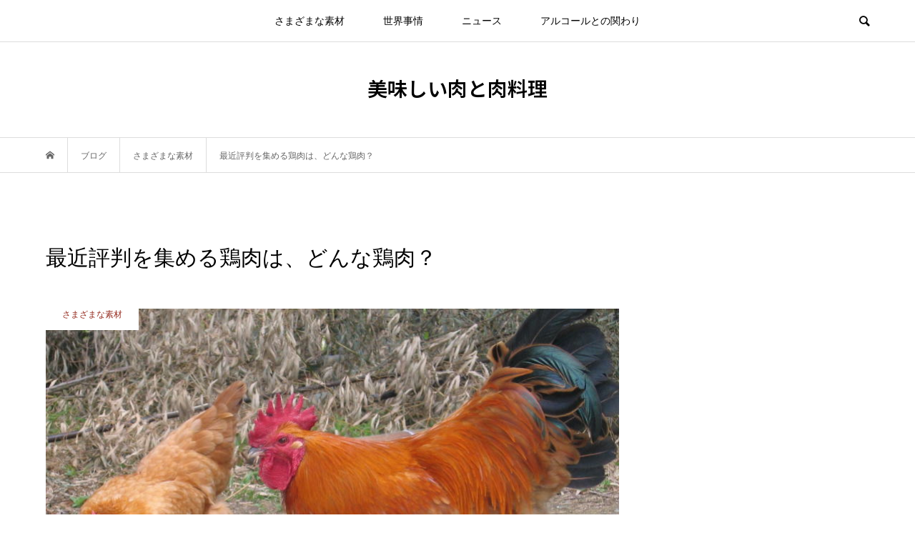

--- FILE ---
content_type: text/html; charset=UTF-8
request_url: https://meatdish31.net/meat/reputated-chicken
body_size: 19483
content:
<!DOCTYPE html>
<html lang="ja">
<head >
<meta charset="UTF-8">
<meta name="description" content="鶏肉にも光があたり、活性化もすすみ地鶏や銘柄鶏ブームがきた一体どんなものでしょうか？銘柄鶏」とは、我が国で飼育し、地鶏に比べ増体に優れた肉用種といわれるもので、・・・「地鶏」とは、在来種、種由来血液百分率が５０％以上のものであって、・・・">
<meta name="viewport" content="width=device-width">
<title>最近評判を集める鶏肉は、どんな鶏肉？ &#8211; 美味しい肉と肉料理</title>
<style>
#wpadminbar #wp-admin-bar-wccp_free_top_button .ab-icon:before {
	content: "\f160";
	color: #02CA02;
	top: 3px;
}
#wpadminbar #wp-admin-bar-wccp_free_top_button .ab-icon {
	transform: rotate(45deg);
}
</style>
<meta name='robots' content='max-image-preview:large' />
<link rel='dns-prefetch' href='//www.googletagmanager.com' />
<link rel='dns-prefetch' href='//pagead2.googlesyndication.com' />
<link rel="alternate" type="application/rss+xml" title="美味しい肉と肉料理 &raquo; 最近評判を集める鶏肉は、どんな鶏肉？ のコメントのフィード" href="https://meatdish31.net/meat/reputated-chicken/feed" />
<link rel="alternate" title="oEmbed (JSON)" type="application/json+oembed" href="https://meatdish31.net/wp-json/oembed/1.0/embed?url=https%3A%2F%2Fmeatdish31.net%2Fmeat%2Freputated-chicken" />
<link rel="alternate" title="oEmbed (XML)" type="text/xml+oembed" href="https://meatdish31.net/wp-json/oembed/1.0/embed?url=https%3A%2F%2Fmeatdish31.net%2Fmeat%2Freputated-chicken&#038;format=xml" />
		<!-- This site uses the Google Analytics by ExactMetrics plugin v8.11.1 - Using Analytics tracking - https://www.exactmetrics.com/ -->
		<!-- Note: ExactMetrics is not currently configured on this site. The site owner needs to authenticate with Google Analytics in the ExactMetrics settings panel. -->
					<!-- No tracking code set -->
				<!-- / Google Analytics by ExactMetrics -->
		<link rel="preconnect" href="https://fonts.googleapis.com">
<link rel="preconnect" href="https://fonts.gstatic.com" crossorigin>
<link href="https://fonts.googleapis.com/css2?family=Noto+Sans+JP:wght@400;600" rel="stylesheet">
<style id='wp-img-auto-sizes-contain-inline-css' type='text/css'>
img:is([sizes=auto i],[sizes^="auto," i]){contain-intrinsic-size:3000px 1500px}
/*# sourceURL=wp-img-auto-sizes-contain-inline-css */
</style>
<style id='wp-block-library-inline-css' type='text/css'>
:root{--wp-block-synced-color:#7a00df;--wp-block-synced-color--rgb:122,0,223;--wp-bound-block-color:var(--wp-block-synced-color);--wp-editor-canvas-background:#ddd;--wp-admin-theme-color:#007cba;--wp-admin-theme-color--rgb:0,124,186;--wp-admin-theme-color-darker-10:#006ba1;--wp-admin-theme-color-darker-10--rgb:0,107,160.5;--wp-admin-theme-color-darker-20:#005a87;--wp-admin-theme-color-darker-20--rgb:0,90,135;--wp-admin-border-width-focus:2px}@media (min-resolution:192dpi){:root{--wp-admin-border-width-focus:1.5px}}.wp-element-button{cursor:pointer}:root .has-very-light-gray-background-color{background-color:#eee}:root .has-very-dark-gray-background-color{background-color:#313131}:root .has-very-light-gray-color{color:#eee}:root .has-very-dark-gray-color{color:#313131}:root .has-vivid-green-cyan-to-vivid-cyan-blue-gradient-background{background:linear-gradient(135deg,#00d084,#0693e3)}:root .has-purple-crush-gradient-background{background:linear-gradient(135deg,#34e2e4,#4721fb 50%,#ab1dfe)}:root .has-hazy-dawn-gradient-background{background:linear-gradient(135deg,#faaca8,#dad0ec)}:root .has-subdued-olive-gradient-background{background:linear-gradient(135deg,#fafae1,#67a671)}:root .has-atomic-cream-gradient-background{background:linear-gradient(135deg,#fdd79a,#004a59)}:root .has-nightshade-gradient-background{background:linear-gradient(135deg,#330968,#31cdcf)}:root .has-midnight-gradient-background{background:linear-gradient(135deg,#020381,#2874fc)}:root{--wp--preset--font-size--normal:16px;--wp--preset--font-size--huge:42px}.has-regular-font-size{font-size:1em}.has-larger-font-size{font-size:2.625em}.has-normal-font-size{font-size:var(--wp--preset--font-size--normal)}.has-huge-font-size{font-size:var(--wp--preset--font-size--huge)}.has-text-align-center{text-align:center}.has-text-align-left{text-align:left}.has-text-align-right{text-align:right}.has-fit-text{white-space:nowrap!important}#end-resizable-editor-section{display:none}.aligncenter{clear:both}.items-justified-left{justify-content:flex-start}.items-justified-center{justify-content:center}.items-justified-right{justify-content:flex-end}.items-justified-space-between{justify-content:space-between}.screen-reader-text{border:0;clip-path:inset(50%);height:1px;margin:-1px;overflow:hidden;padding:0;position:absolute;width:1px;word-wrap:normal!important}.screen-reader-text:focus{background-color:#ddd;clip-path:none;color:#444;display:block;font-size:1em;height:auto;left:5px;line-height:normal;padding:15px 23px 14px;text-decoration:none;top:5px;width:auto;z-index:100000}html :where(.has-border-color){border-style:solid}html :where([style*=border-top-color]){border-top-style:solid}html :where([style*=border-right-color]){border-right-style:solid}html :where([style*=border-bottom-color]){border-bottom-style:solid}html :where([style*=border-left-color]){border-left-style:solid}html :where([style*=border-width]){border-style:solid}html :where([style*=border-top-width]){border-top-style:solid}html :where([style*=border-right-width]){border-right-style:solid}html :where([style*=border-bottom-width]){border-bottom-style:solid}html :where([style*=border-left-width]){border-left-style:solid}html :where(img[class*=wp-image-]){height:auto;max-width:100%}:where(figure){margin:0 0 1em}html :where(.is-position-sticky){--wp-admin--admin-bar--position-offset:var(--wp-admin--admin-bar--height,0px)}@media screen and (max-width:600px){html :where(.is-position-sticky){--wp-admin--admin-bar--position-offset:0px}}

/*# sourceURL=wp-block-library-inline-css */
</style><style id='global-styles-inline-css' type='text/css'>
:root{--wp--preset--aspect-ratio--square: 1;--wp--preset--aspect-ratio--4-3: 4/3;--wp--preset--aspect-ratio--3-4: 3/4;--wp--preset--aspect-ratio--3-2: 3/2;--wp--preset--aspect-ratio--2-3: 2/3;--wp--preset--aspect-ratio--16-9: 16/9;--wp--preset--aspect-ratio--9-16: 9/16;--wp--preset--color--black: #000000;--wp--preset--color--cyan-bluish-gray: #abb8c3;--wp--preset--color--white: #ffffff;--wp--preset--color--pale-pink: #f78da7;--wp--preset--color--vivid-red: #cf2e2e;--wp--preset--color--luminous-vivid-orange: #ff6900;--wp--preset--color--luminous-vivid-amber: #fcb900;--wp--preset--color--light-green-cyan: #7bdcb5;--wp--preset--color--vivid-green-cyan: #00d084;--wp--preset--color--pale-cyan-blue: #8ed1fc;--wp--preset--color--vivid-cyan-blue: #0693e3;--wp--preset--color--vivid-purple: #9b51e0;--wp--preset--gradient--vivid-cyan-blue-to-vivid-purple: linear-gradient(135deg,rgb(6,147,227) 0%,rgb(155,81,224) 100%);--wp--preset--gradient--light-green-cyan-to-vivid-green-cyan: linear-gradient(135deg,rgb(122,220,180) 0%,rgb(0,208,130) 100%);--wp--preset--gradient--luminous-vivid-amber-to-luminous-vivid-orange: linear-gradient(135deg,rgb(252,185,0) 0%,rgb(255,105,0) 100%);--wp--preset--gradient--luminous-vivid-orange-to-vivid-red: linear-gradient(135deg,rgb(255,105,0) 0%,rgb(207,46,46) 100%);--wp--preset--gradient--very-light-gray-to-cyan-bluish-gray: linear-gradient(135deg,rgb(238,238,238) 0%,rgb(169,184,195) 100%);--wp--preset--gradient--cool-to-warm-spectrum: linear-gradient(135deg,rgb(74,234,220) 0%,rgb(151,120,209) 20%,rgb(207,42,186) 40%,rgb(238,44,130) 60%,rgb(251,105,98) 80%,rgb(254,248,76) 100%);--wp--preset--gradient--blush-light-purple: linear-gradient(135deg,rgb(255,206,236) 0%,rgb(152,150,240) 100%);--wp--preset--gradient--blush-bordeaux: linear-gradient(135deg,rgb(254,205,165) 0%,rgb(254,45,45) 50%,rgb(107,0,62) 100%);--wp--preset--gradient--luminous-dusk: linear-gradient(135deg,rgb(255,203,112) 0%,rgb(199,81,192) 50%,rgb(65,88,208) 100%);--wp--preset--gradient--pale-ocean: linear-gradient(135deg,rgb(255,245,203) 0%,rgb(182,227,212) 50%,rgb(51,167,181) 100%);--wp--preset--gradient--electric-grass: linear-gradient(135deg,rgb(202,248,128) 0%,rgb(113,206,126) 100%);--wp--preset--gradient--midnight: linear-gradient(135deg,rgb(2,3,129) 0%,rgb(40,116,252) 100%);--wp--preset--font-size--small: 13px;--wp--preset--font-size--medium: 20px;--wp--preset--font-size--large: 36px;--wp--preset--font-size--x-large: 42px;--wp--preset--spacing--20: 0.44rem;--wp--preset--spacing--30: 0.67rem;--wp--preset--spacing--40: 1rem;--wp--preset--spacing--50: 1.5rem;--wp--preset--spacing--60: 2.25rem;--wp--preset--spacing--70: 3.38rem;--wp--preset--spacing--80: 5.06rem;--wp--preset--shadow--natural: 6px 6px 9px rgba(0, 0, 0, 0.2);--wp--preset--shadow--deep: 12px 12px 50px rgba(0, 0, 0, 0.4);--wp--preset--shadow--sharp: 6px 6px 0px rgba(0, 0, 0, 0.2);--wp--preset--shadow--outlined: 6px 6px 0px -3px rgb(255, 255, 255), 6px 6px rgb(0, 0, 0);--wp--preset--shadow--crisp: 6px 6px 0px rgb(0, 0, 0);}:where(.is-layout-flex){gap: 0.5em;}:where(.is-layout-grid){gap: 0.5em;}body .is-layout-flex{display: flex;}.is-layout-flex{flex-wrap: wrap;align-items: center;}.is-layout-flex > :is(*, div){margin: 0;}body .is-layout-grid{display: grid;}.is-layout-grid > :is(*, div){margin: 0;}:where(.wp-block-columns.is-layout-flex){gap: 2em;}:where(.wp-block-columns.is-layout-grid){gap: 2em;}:where(.wp-block-post-template.is-layout-flex){gap: 1.25em;}:where(.wp-block-post-template.is-layout-grid){gap: 1.25em;}.has-black-color{color: var(--wp--preset--color--black) !important;}.has-cyan-bluish-gray-color{color: var(--wp--preset--color--cyan-bluish-gray) !important;}.has-white-color{color: var(--wp--preset--color--white) !important;}.has-pale-pink-color{color: var(--wp--preset--color--pale-pink) !important;}.has-vivid-red-color{color: var(--wp--preset--color--vivid-red) !important;}.has-luminous-vivid-orange-color{color: var(--wp--preset--color--luminous-vivid-orange) !important;}.has-luminous-vivid-amber-color{color: var(--wp--preset--color--luminous-vivid-amber) !important;}.has-light-green-cyan-color{color: var(--wp--preset--color--light-green-cyan) !important;}.has-vivid-green-cyan-color{color: var(--wp--preset--color--vivid-green-cyan) !important;}.has-pale-cyan-blue-color{color: var(--wp--preset--color--pale-cyan-blue) !important;}.has-vivid-cyan-blue-color{color: var(--wp--preset--color--vivid-cyan-blue) !important;}.has-vivid-purple-color{color: var(--wp--preset--color--vivid-purple) !important;}.has-black-background-color{background-color: var(--wp--preset--color--black) !important;}.has-cyan-bluish-gray-background-color{background-color: var(--wp--preset--color--cyan-bluish-gray) !important;}.has-white-background-color{background-color: var(--wp--preset--color--white) !important;}.has-pale-pink-background-color{background-color: var(--wp--preset--color--pale-pink) !important;}.has-vivid-red-background-color{background-color: var(--wp--preset--color--vivid-red) !important;}.has-luminous-vivid-orange-background-color{background-color: var(--wp--preset--color--luminous-vivid-orange) !important;}.has-luminous-vivid-amber-background-color{background-color: var(--wp--preset--color--luminous-vivid-amber) !important;}.has-light-green-cyan-background-color{background-color: var(--wp--preset--color--light-green-cyan) !important;}.has-vivid-green-cyan-background-color{background-color: var(--wp--preset--color--vivid-green-cyan) !important;}.has-pale-cyan-blue-background-color{background-color: var(--wp--preset--color--pale-cyan-blue) !important;}.has-vivid-cyan-blue-background-color{background-color: var(--wp--preset--color--vivid-cyan-blue) !important;}.has-vivid-purple-background-color{background-color: var(--wp--preset--color--vivid-purple) !important;}.has-black-border-color{border-color: var(--wp--preset--color--black) !important;}.has-cyan-bluish-gray-border-color{border-color: var(--wp--preset--color--cyan-bluish-gray) !important;}.has-white-border-color{border-color: var(--wp--preset--color--white) !important;}.has-pale-pink-border-color{border-color: var(--wp--preset--color--pale-pink) !important;}.has-vivid-red-border-color{border-color: var(--wp--preset--color--vivid-red) !important;}.has-luminous-vivid-orange-border-color{border-color: var(--wp--preset--color--luminous-vivid-orange) !important;}.has-luminous-vivid-amber-border-color{border-color: var(--wp--preset--color--luminous-vivid-amber) !important;}.has-light-green-cyan-border-color{border-color: var(--wp--preset--color--light-green-cyan) !important;}.has-vivid-green-cyan-border-color{border-color: var(--wp--preset--color--vivid-green-cyan) !important;}.has-pale-cyan-blue-border-color{border-color: var(--wp--preset--color--pale-cyan-blue) !important;}.has-vivid-cyan-blue-border-color{border-color: var(--wp--preset--color--vivid-cyan-blue) !important;}.has-vivid-purple-border-color{border-color: var(--wp--preset--color--vivid-purple) !important;}.has-vivid-cyan-blue-to-vivid-purple-gradient-background{background: var(--wp--preset--gradient--vivid-cyan-blue-to-vivid-purple) !important;}.has-light-green-cyan-to-vivid-green-cyan-gradient-background{background: var(--wp--preset--gradient--light-green-cyan-to-vivid-green-cyan) !important;}.has-luminous-vivid-amber-to-luminous-vivid-orange-gradient-background{background: var(--wp--preset--gradient--luminous-vivid-amber-to-luminous-vivid-orange) !important;}.has-luminous-vivid-orange-to-vivid-red-gradient-background{background: var(--wp--preset--gradient--luminous-vivid-orange-to-vivid-red) !important;}.has-very-light-gray-to-cyan-bluish-gray-gradient-background{background: var(--wp--preset--gradient--very-light-gray-to-cyan-bluish-gray) !important;}.has-cool-to-warm-spectrum-gradient-background{background: var(--wp--preset--gradient--cool-to-warm-spectrum) !important;}.has-blush-light-purple-gradient-background{background: var(--wp--preset--gradient--blush-light-purple) !important;}.has-blush-bordeaux-gradient-background{background: var(--wp--preset--gradient--blush-bordeaux) !important;}.has-luminous-dusk-gradient-background{background: var(--wp--preset--gradient--luminous-dusk) !important;}.has-pale-ocean-gradient-background{background: var(--wp--preset--gradient--pale-ocean) !important;}.has-electric-grass-gradient-background{background: var(--wp--preset--gradient--electric-grass) !important;}.has-midnight-gradient-background{background: var(--wp--preset--gradient--midnight) !important;}.has-small-font-size{font-size: var(--wp--preset--font-size--small) !important;}.has-medium-font-size{font-size: var(--wp--preset--font-size--medium) !important;}.has-large-font-size{font-size: var(--wp--preset--font-size--large) !important;}.has-x-large-font-size{font-size: var(--wp--preset--font-size--x-large) !important;}
/*# sourceURL=global-styles-inline-css */
</style>

<style id='classic-theme-styles-inline-css' type='text/css'>
/*! This file is auto-generated */
.wp-block-button__link{color:#fff;background-color:#32373c;border-radius:9999px;box-shadow:none;text-decoration:none;padding:calc(.667em + 2px) calc(1.333em + 2px);font-size:1.125em}.wp-block-file__button{background:#32373c;color:#fff;text-decoration:none}
/*# sourceURL=/wp-includes/css/classic-themes.min.css */
</style>
<link rel='stylesheet' id='whats-new-style-css' href='https://meatdish31.net/wp-content/plugins/whats-new-genarator/whats-new.css?ver=2.0.2' type='text/css' media='all' />
<link rel='stylesheet' id='bloom-style-css' href='https://meatdish31.net/wp-content/themes/bloom_tcd053/style.css?ver=2.1.2' type='text/css' media='all' />
<link rel='stylesheet' id='design-plus-css' href='https://meatdish31.net/wp-content/themes/bloom_tcd053/css/design-plus.css?ver=2.1.2' type='text/css' media='all' />
<link rel='stylesheet' id='bloom-slick-css' href='https://meatdish31.net/wp-content/themes/bloom_tcd053/css/slick.min.css?ver=6.9' type='text/css' media='all' />
<link rel='stylesheet' id='bloom-responsive-css' href='https://meatdish31.net/wp-content/themes/bloom_tcd053/responsive.css?ver=2.1.2' type='text/css' media='all' />
<link rel='stylesheet' id='sns-button-css' href='https://meatdish31.net/wp-content/themes/bloom_tcd053/css/sns-botton.css?ver=2.1.2' type='text/css' media='all' />
<style>:root {
  --tcd-font-type1: Arial,"Hiragino Sans","Yu Gothic Medium","Meiryo",sans-serif;
  --tcd-font-type2: "Times New Roman",Times,"Yu Mincho","游明朝","游明朝体","Hiragino Mincho Pro",serif;
  --tcd-font-type3: Palatino,"Yu Kyokasho","游教科書体","UD デジタル 教科書体 N","游明朝","游明朝体","Hiragino Mincho Pro","Meiryo",serif;
  --tcd-font-type-logo: "Noto Sans JP",sans-serif;
}</style>
<script type="text/javascript" src="https://meatdish31.net/wp-includes/js/jquery/jquery.min.js?ver=3.7.1" id="jquery-core-js"></script>
<script type="text/javascript" src="https://meatdish31.net/wp-includes/js/jquery/jquery-migrate.min.js?ver=3.4.1" id="jquery-migrate-js"></script>
<link rel="https://api.w.org/" href="https://meatdish31.net/wp-json/" /><link rel="alternate" title="JSON" type="application/json" href="https://meatdish31.net/wp-json/wp/v2/posts/267" /><link rel="EditURI" type="application/rsd+xml" title="RSD" href="https://meatdish31.net/xmlrpc.php?rsd" />
<meta name="generator" content="WordPress 6.9" />
<link rel="canonical" href="https://meatdish31.net/meat/reputated-chicken" />
<link rel='shortlink' href='https://meatdish31.net/?p=267' />
<meta name="generator" content="Site Kit by Google 1.170.0" /><script id="wpcp_disable_selection" type="text/javascript">
var image_save_msg='You are not allowed to save images!';
	var no_menu_msg='Context Menu disabled!';
	var smessage = "Content is protected !!";

function disableEnterKey(e)
{
	var elemtype = e.target.tagName;
	
	elemtype = elemtype.toUpperCase();
	
	if (elemtype == "TEXT" || elemtype == "TEXTAREA" || elemtype == "INPUT" || elemtype == "PASSWORD" || elemtype == "SELECT" || elemtype == "OPTION" || elemtype == "EMBED")
	{
		elemtype = 'TEXT';
	}
	
	if (e.ctrlKey){
     var key;
     if(window.event)
          key = window.event.keyCode;     //IE
     else
          key = e.which;     //firefox (97)
    //if (key != 17) alert(key);
     if (elemtype!= 'TEXT' && (key == 97 || key == 65 || key == 67 || key == 99 || key == 88 || key == 120 || key == 26 || key == 85  || key == 86 || key == 83 || key == 43 || key == 73))
     {
		if(wccp_free_iscontenteditable(e)) return true;
		show_wpcp_message('You are not allowed to copy content or view source');
		return false;
     }else
     	return true;
     }
}


/*For contenteditable tags*/
function wccp_free_iscontenteditable(e)
{
	var e = e || window.event; // also there is no e.target property in IE. instead IE uses window.event.srcElement
  	
	var target = e.target || e.srcElement;

	var elemtype = e.target.nodeName;
	
	elemtype = elemtype.toUpperCase();
	
	var iscontenteditable = "false";
		
	if(typeof target.getAttribute!="undefined" ) iscontenteditable = target.getAttribute("contenteditable"); // Return true or false as string
	
	var iscontenteditable2 = false;
	
	if(typeof target.isContentEditable!="undefined" ) iscontenteditable2 = target.isContentEditable; // Return true or false as boolean

	if(target.parentElement.isContentEditable) iscontenteditable2 = true;
	
	if (iscontenteditable == "true" || iscontenteditable2 == true)
	{
		if(typeof target.style!="undefined" ) target.style.cursor = "text";
		
		return true;
	}
}

////////////////////////////////////
function disable_copy(e)
{	
	var e = e || window.event; // also there is no e.target property in IE. instead IE uses window.event.srcElement
	
	var elemtype = e.target.tagName;
	
	elemtype = elemtype.toUpperCase();
	
	if (elemtype == "TEXT" || elemtype == "TEXTAREA" || elemtype == "INPUT" || elemtype == "PASSWORD" || elemtype == "SELECT" || elemtype == "OPTION" || elemtype == "EMBED")
	{
		elemtype = 'TEXT';
	}
	
	if(wccp_free_iscontenteditable(e)) return true;
	
	var isSafari = /Safari/.test(navigator.userAgent) && /Apple Computer/.test(navigator.vendor);
	
	var checker_IMG = '';
	if (elemtype == "IMG" && checker_IMG == 'checked' && e.detail >= 2) {show_wpcp_message(alertMsg_IMG);return false;}
	if (elemtype != "TEXT")
	{
		if (smessage !== "" && e.detail == 2)
			show_wpcp_message(smessage);
		
		if (isSafari)
			return true;
		else
			return false;
	}	
}

//////////////////////////////////////////
function disable_copy_ie()
{
	var e = e || window.event;
	var elemtype = window.event.srcElement.nodeName;
	elemtype = elemtype.toUpperCase();
	if(wccp_free_iscontenteditable(e)) return true;
	if (elemtype == "IMG") {show_wpcp_message(alertMsg_IMG);return false;}
	if (elemtype != "TEXT" && elemtype != "TEXTAREA" && elemtype != "INPUT" && elemtype != "PASSWORD" && elemtype != "SELECT" && elemtype != "OPTION" && elemtype != "EMBED")
	{
		return false;
	}
}	
function reEnable()
{
	return true;
}
document.onkeydown = disableEnterKey;
document.onselectstart = disable_copy_ie;
if(navigator.userAgent.indexOf('MSIE')==-1)
{
	document.onmousedown = disable_copy;
	document.onclick = reEnable;
}
function disableSelection(target)
{
    //For IE This code will work
    if (typeof target.onselectstart!="undefined")
    target.onselectstart = disable_copy_ie;
    
    //For Firefox This code will work
    else if (typeof target.style.MozUserSelect!="undefined")
    {target.style.MozUserSelect="none";}
    
    //All other  (ie: Opera) This code will work
    else
    target.onmousedown=function(){return false}
    target.style.cursor = "default";
}
//Calling the JS function directly just after body load
window.onload = function(){disableSelection(document.body);};

//////////////////special for safari Start////////////////
var onlongtouch;
var timer;
var touchduration = 1000; //length of time we want the user to touch before we do something

var elemtype = "";
function touchstart(e) {
	var e = e || window.event;
  // also there is no e.target property in IE.
  // instead IE uses window.event.srcElement
  	var target = e.target || e.srcElement;
	
	elemtype = window.event.srcElement.nodeName;
	
	elemtype = elemtype.toUpperCase();
	
	if(!wccp_pro_is_passive()) e.preventDefault();
	if (!timer) {
		timer = setTimeout(onlongtouch, touchduration);
	}
}

function touchend() {
    //stops short touches from firing the event
    if (timer) {
        clearTimeout(timer);
        timer = null;
    }
	onlongtouch();
}

onlongtouch = function(e) { //this will clear the current selection if anything selected
	
	if (elemtype != "TEXT" && elemtype != "TEXTAREA" && elemtype != "INPUT" && elemtype != "PASSWORD" && elemtype != "SELECT" && elemtype != "EMBED" && elemtype != "OPTION")	
	{
		if (window.getSelection) {
			if (window.getSelection().empty) {  // Chrome
			window.getSelection().empty();
			} else if (window.getSelection().removeAllRanges) {  // Firefox
			window.getSelection().removeAllRanges();
			}
		} else if (document.selection) {  // IE?
			document.selection.empty();
		}
		return false;
	}
};

document.addEventListener("DOMContentLoaded", function(event) { 
    window.addEventListener("touchstart", touchstart, false);
    window.addEventListener("touchend", touchend, false);
});

function wccp_pro_is_passive() {

  var cold = false,
  hike = function() {};

  try {
	  const object1 = {};
  var aid = Object.defineProperty(object1, 'passive', {
  get() {cold = true}
  });
  window.addEventListener('test', hike, aid);
  window.removeEventListener('test', hike, aid);
  } catch (e) {}

  return cold;
}
/*special for safari End*/
</script>
<script id="wpcp_disable_Right_Click" type="text/javascript">
document.ondragstart = function() { return false;}
	function nocontext(e) {
	   return false;
	}
	document.oncontextmenu = nocontext;
</script>
<style>
.unselectable
{
-moz-user-select:none;
-webkit-user-select:none;
cursor: default;
}
html
{
-webkit-touch-callout: none;
-webkit-user-select: none;
-khtml-user-select: none;
-moz-user-select: none;
-ms-user-select: none;
user-select: none;
-webkit-tap-highlight-color: rgba(0,0,0,0);
}
</style>
<script id="wpcp_css_disable_selection" type="text/javascript">
var e = document.getElementsByTagName('body')[0];
if(e)
{
	e.setAttribute('unselectable',"on");
}
</script>
<style>
.c-comment__form-submit:hover, c-comment__password-protected, .p-pagetop a, .slick-dots li.slick-active button, .slick-dots li:hover button { background-color: #e55e34; }
.p-entry__pickup, .p-entry__related, .p-widget__title,.widget_block .wp-block-heading, .slick-dots li.slick-active button, .slick-dots li:hover button { border-color: #e55e34; }
.p-index-tab__item.is-active, .p-index-tab__item:hover { border-bottom-color: #e55e34; }
.c-comment__tab-item.is-active a, .c-comment__tab-item a:hover, .c-comment__tab-item.is-active p { background-color: rgba(229, 94, 52, 0.7); }
.c-comment__tab-item.is-active a:after, .c-comment__tab-item.is-active p:after { border-top-color: rgba(229, 94, 52, 0.7); }
.p-article__meta, .p-blog-list__item-excerpt, .p-ranking-list__item-excerpt, .p-author__views, .p-page-links a, .p-page-links .p-page-links__title, .p-pager__item span { color: #999999; }
.p-page-links > span, .p-page-links a:hover, .p-entry__next-page__link { background-color: #999999; }
.p-page-links > span, .p-page-links a { border-color: #999999; }

a:hover, a:hover .p-article__title, .p-global-nav > li:hover > a, .p-global-nav > li.current-menu-item > a, .p-global-nav > li.is-active > a, .p-breadcrumb a:hover, .p-widget-categories .has-children .toggle-children:hover::before, .p-footer-widget-area .p-siteinfo .p-social-nav li a:hover, .p-footer-widget-area__default .p-siteinfo .p-social-nav li a:hover { color: #aaaaaa; }
.p-global-nav .sub-menu a:hover, .p-global-nav .sub-menu .current-menu-item > a, .p-megamenu a.p-megamenu__hover:hover, .p-entry__next-page__link:hover, .c-pw__btn:hover { background: #aaaaaa; }
.p-entry__date, .p-entry__body, .p-author__desc, .p-breadcrumb, .p-breadcrumb a { color: #666666; }
.p-entry__body a, .custom-html-widget a { color: #000000; }
.p-entry__body a:hover, .custom-html-widget a:hover { color: #aaaaaa; }
.p-float-native-ad-label { background: #000000; color: #ffffff; font-size: 11px; }
.p-category-item--8, .cat-item-8> a, .cat-item-8 .toggle-children { color: #6919aa; }
.p-category-item--9, .cat-item-9> a, .cat-item-9 .toggle-children { color: #b77f2a; }
.p-category-item--10, .cat-item-10> a, .cat-item-10 .toggle-children { color: #962e22; }
.p-category-item--11, .cat-item-11> a, .cat-item-11 .toggle-children { color: #1e73be; }
.p-category-item--12, .cat-item-12> a, .cat-item-12 .toggle-children { color: #8f960f; }
.p-category-item--13, .cat-item-13> a, .cat-item-13 .toggle-children { color: #69b738; }
.p-category-item--15, .cat-item-15> a, .cat-item-15 .toggle-children { color: #dd3333; }
.p-category-item--16, .cat-item-16> a, .cat-item-16 .toggle-children { color: #dd9933; }
.p-category-item--17, .cat-item-17> a, .cat-item-17 .toggle-children { color: #eeee22; }
.p-category-item--18, .cat-item-18> a, .cat-item-18 .toggle-children { color: #81d742; }
.p-category-item--19, .cat-item-19> a, .cat-item-19 .toggle-children { color: #1e73be; }
.p-category-item--28, .cat-item-28> a, .cat-item-28 .toggle-children { color: #000000; }
body { font-family: var(--tcd-font-type1); }
.p-logo, .p-entry__title, .p-article__title, .p-article__title__overlay, .p-headline, .p-page-header__title, .p-widget__title,.widget_block .wp-block-heading, .p-sidemenu .p-siteinfo__title, .p-index-slider__item-catch, .p-header-video__caption-catch, .p-footer-blog__catch, .p-footer-cta__catch {
font-family: var(--tcd-font-type1);
}
.rich_font_logo { font-family: var(--tcd-font-type-logo); font-weight: bold !important;}
.c-load--type1 { border: 3px solid rgba(153, 153, 153, 0.2); border-top-color: #5545e0; }
.p-hover-effect--type1:hover img { -webkit-transform: scale(1.2) rotate(2deg); transform: scale(1.2) rotate(2deg); }
.p-hover-effect--type2 img { margin-left: -8px; }
.p-hover-effect--type2:hover img { margin-left: 8px; }
.p-hover-effect--type1 .p-article__overlay { background: rgba(0, 0, 0, 0.5); }
.p-hover-effect--type2:hover img { opacity: 0.5 }
.p-hover-effect--type2 .p-hover-effect__image { background: #000000; }
.p-hover-effect--type2 .p-article__overlay { background: rgba(0, 0, 0, 0.5); }
.p-hover-effect--type3 .p-hover-effect__image { background: #000000; }
.p-hover-effect--type3:hover img { opacity: 0.5; }
.p-hover-effect--type3 .p-article__overlay { background: rgba(0, 0, 0, 0.5); }
.p-entry__title { font-size: 30px; }
.p-entry__body, .p-entry__body p { font-size: 16px; }
.l-header__bar { background: rgba(255, 255, 255, 0.8); }
.l-header__bar > .l-inner > a, .p-global-nav > li > a { color: #000000; }
.l-header__logo--text a { color: #000000; font-size: 28px; }
.l-footer .p-siteinfo .p-logo { font-size: 28px; }
@media only screen and (max-width: 1200px) {
	.l-header__logo--mobile.l-header__logo--text a { font-size: 18px; }
	.p-global-nav { background-color: rgba(229,94,52, 0.8); }
}
@media only screen and (max-width: 991px) {
	.l-footer .p-siteinfo .p-logo { font-size: 18px; }
	.p-copyright { background-color: #e55e34; }
	.p-pagetop a { background-color: #999999; }
}
<script data-ad-client="ca-pub-9292897570620324" async src="https://pagead2.googlesyndication.com/pagead/js/adsbygoogle.js"></script></style>

<!-- Site Kit が追加した Google AdSense メタタグ -->
<meta name="google-adsense-platform-account" content="ca-host-pub-2644536267352236">
<meta name="google-adsense-platform-domain" content="sitekit.withgoogle.com">
<!-- Site Kit が追加した End Google AdSense メタタグ -->
<style type="text/css">

</style>

<!-- Google AdSense スニペット (Site Kit が追加) -->
<script type="text/javascript" async="async" src="https://pagead2.googlesyndication.com/pagead/js/adsbygoogle.js?client=ca-pub-9292897570620324&amp;host=ca-host-pub-2644536267352236" crossorigin="anonymous"></script>

<!-- (ここまで) Google AdSense スニペット (Site Kit が追加) -->
<link rel="stylesheet" href="https://meatdish31.net/wp-content/themes/bloom_tcd053/pagebuilder/assets/css/pagebuilder.css?ver=1.6.3">
<style type="text/css">
.tcd-pb-row.row1 { margin-bottom:30px; background-color:#ffffff; }
.tcd-pb-row.row1 .tcd-pb-col.col1 { width:100%; }
.tcd-pb-row.row1 .tcd-pb-col.col1 .tcd-pb-widget.widget1 { margin-bottom:30px; }
.tcd-pb-row.row1 .tcd-pb-col.col1 .tcd-pb-widget.widget2 { margin-bottom:30px; }
.tcd-pb-row.row1 .tcd-pb-col.col1 .tcd-pb-widget.widget3 { margin-bottom:30px; }
.tcd-pb-row.row1 .tcd-pb-col.col1 .tcd-pb-widget.widget4 { margin-bottom:30px; }
.tcd-pb-row.row1 .tcd-pb-col.col1 .tcd-pb-widget.widget5 { margin-bottom:30px; }
.tcd-pb-row.row1 .tcd-pb-col.col1 .tcd-pb-widget.widget6 { margin-bottom:30px; }
.tcd-pb-row.row1 .tcd-pb-col.col1 .tcd-pb-widget.widget7 { margin-bottom:30px; }
.tcd-pb-row.row1 .tcd-pb-col.col1 .tcd-pb-widget.widget8 { margin-bottom:30px; }
@media only screen and (max-width:767px) {
  .tcd-pb-row.row1 { margin-bottom:30px; }
  .tcd-pb-row.row1 .tcd-pb-col.col1 .tcd-pb-widget.widget1 { margin-bottom:30px; }
  .tcd-pb-row.row1 .tcd-pb-col.col1 .tcd-pb-widget.widget2 { margin-bottom:30px; }
  .tcd-pb-row.row1 .tcd-pb-col.col1 .tcd-pb-widget.widget3 { margin-bottom:30px; }
  .tcd-pb-row.row1 .tcd-pb-col.col1 .tcd-pb-widget.widget4 { margin-bottom:30px; }
  .tcd-pb-row.row1 .tcd-pb-col.col1 .tcd-pb-widget.widget5 { margin-bottom:30px; }
  .tcd-pb-row.row1 .tcd-pb-col.col1 .tcd-pb-widget.widget6 { margin-bottom:30px; }
  .tcd-pb-row.row1 .tcd-pb-col.col1 .tcd-pb-widget.widget7 { margin-bottom:30px; }
  .tcd-pb-row.row1 .tcd-pb-col.col1 .tcd-pb-widget.widget8 { margin-bottom:30px; }
}
.tcd-pb-row.row1 .tcd-pb-col.col1 .tcd-pb-widget.widget1 .pb_headline { color: #333333; font-size: 26px; text-align: left;  }
.tcd-pb-row.row1 .tcd-pb-col.col1 .tcd-pb-widget.widget3 .pb_headline { color: #333333; font-size: 26px; text-align: left;  }
.tcd-pb-row.row1 .tcd-pb-col.col1 .tcd-pb-widget.widget7 .pb_headline { color: #333333; font-size: 26px; text-align: left;  }
@media only screen and (max-width: 767px) {
  .tcd-pb-row.row1 .tcd-pb-col.col1 .tcd-pb-widget.widget1 .pb_headline { font-size: 20px; text-align: left;  }
  .tcd-pb-row.row1 .tcd-pb-col.col1 .tcd-pb-widget.widget3 .pb_headline { font-size: 20px; text-align: left;  }
  .tcd-pb-row.row1 .tcd-pb-col.col1 .tcd-pb-widget.widget7 .pb_headline { font-size: 20px; text-align: left;  }
}
</style>

</head>
<body class="wp-singular post-template-default single single-post postid-267 single-format-standard wp-embed-responsive wp-theme-bloom_tcd053 unselectable is-responsive l-header__fix l-header__fix--mobile">
<div id="site_wrap">
	<header id="js-header" class="l-header">
		<div class="l-header__bar">
			<div class="l-inner">
				<div class="p-logo l-header__logo l-header__logo--mobile l-header__logo--text">
					<a class="rich_font_logo" href="https://meatdish31.net/">美味しい肉と肉料理</a>
				</div>
<nav class="menu-%e3%83%88%e3%83%83%e3%83%97%e3%83%8a%e3%83%93%e3%82%b2%e3%83%bc%e3%82%b7%e3%83%a7%e3%83%b3-container"><ul id="js-global-nav" class="p-global-nav u-clearfix">
<li class="p-header-search p-header-search--mobile"><form action="https://meatdish31.net/" method="get"><input type="text" name="s" value="" class="p-header-search__input" placeholder="SEARCH"><input type="submit" value="&#xe915;" class="p-header-search__submit"></form></li>
<li id="menu-item-173" class="menu-item menu-item-type-taxonomy menu-item-object-category current-post-ancestor current-menu-parent current-post-parent menu-item-has-children menu-item-173"><a href="https://meatdish31.net/category/meat">さまざまな素材<span></span></a>
<ul class="sub-menu">
	<li id="menu-item-852" class="menu-item menu-item-type-taxonomy menu-item-object-category menu-item-852"><a href="https://meatdish31.net/category/meat/beef">牛肉<span></span></a></li>
	<li id="menu-item-853" class="menu-item menu-item-type-taxonomy menu-item-object-category menu-item-853"><a href="https://meatdish31.net/category/meat/pork">豚肉<span></span></a></li>
	<li id="menu-item-854" class="menu-item menu-item-type-taxonomy menu-item-object-category menu-item-854"><a href="https://meatdish31.net/category/meat/chicken">鶏肉<span></span></a></li>
	<li id="menu-item-851" class="menu-item menu-item-type-taxonomy menu-item-object-category menu-item-851"><a href="https://meatdish31.net/category/meat/gibier">ジビエ<span></span></a></li>
	<li id="menu-item-850" class="menu-item menu-item-type-taxonomy menu-item-object-category menu-item-850"><a href="https://meatdish31.net/category/meat/other-meat">その他の肉<span></span></a></li>
</ul>
</li>
<li id="menu-item-172" class="menu-item menu-item-type-taxonomy menu-item-object-category menu-item-172"><a href="https://meatdish31.net/category/world">世界事情<span></span></a></li>
<li id="menu-item-174" class="menu-item menu-item-type-taxonomy menu-item-object-category menu-item-174"><a href="https://meatdish31.net/category/news">ニュース<span></span></a></li>
<li id="menu-item-175" class="menu-item menu-item-type-taxonomy menu-item-object-category menu-item-175"><a href="https://meatdish31.net/category/alcohol">アルコールとの関わり<span></span></a></li>
</ul></nav>				<a href="#" id="js-menu-button" class="p-menu-button c-menu-button u-visible-lg"></a>
				<a href="#" id="js-search-button" class="p-search-button c-search-button u-hidden-lg"></a>
				<div class="p-header-search p-header-search--pc">
					<form action="https://meatdish31.net/" method="get">
						<input type="text" name="s" value="" class="p-header-search__input" placeholder="SEARCH">
					</form>
				</div>
			</div>
		</div>
		<div class="l-inner">
			<div class="p-logo l-header__logo l-header__logo--pc l-header__logo--text">
				<a class="rich_font_logo" href="https://meatdish31.net/">美味しい肉と肉料理</a>
			</div>
		</div>
	</header>
<main class="l-main">
	<div class="p-breadcrumb c-breadcrumb">
		<ul class="p-breadcrumb__inner c-breadcrumb__inner l-inner u-clearfix" itemscope itemtype="https://schema.org/BreadcrumbList">
			<li class="p-breadcrumb__item c-breadcrumb__item p-breadcrumb__item--home c-breadcrumb__item--home" itemprop="itemListElement" itemscope itemtype="https://schema.org/ListItem">
				<a href="https://meatdish31.net/" itemprop="item"><span itemprop="name">HOME</span></a>
				<meta itemprop="position" content="1" />
			</li>
			<li class="p-breadcrumb__item c-breadcrumb__item" itemprop="itemListElement" itemscope itemtype="https://schema.org/ListItem">
				<a href="https://meatdish31.net/blog" itemprop="item">
					<span itemprop="name">ブログ</span>
				</a>
				<meta itemprop="position" content="2" />
			</li>
			<li class="p-breadcrumb__item c-breadcrumb__item" itemprop="itemListElement" itemscope itemtype="https://schema.org/ListItem">
				<a href="https://meatdish31.net/category/meat" itemprop="item">
					<span itemprop="name">さまざまな素材</span>
				</a>
				<meta itemprop="position" content="3" />
			</li>
			<li class="p-breadcrumb__item c-breadcrumb__item" itemprop="itemListElement" itemscope itemtype="https://schema.org/ListItem">
				<span itemprop="name">最近評判を集める鶏肉は、どんな鶏肉？</span>
				<meta itemprop="position" content="4" />
			</li>
		</ul>
	</div>
	<div class="l-inner l-2colmuns u-clearfix">
		<article class="p-entry l-primary">
			<div class="p-entry__inner">
				<h1 class="p-entry__title">最近評判を集める鶏肉は、どんな鶏肉？</h1>
				<div class="p-entry__thumbnail">
					<img width="800" height="550" src="https://meatdish31.net/wp-content/uploads/2018/05/180509canvas.jpg" class="attachment-full size-full wp-post-image" alt="最近評判を集める鶏肉は、どんな鶏肉？" decoding="async" fetchpriority="high" />
					<div class="p-float-category"><span class="p-category-item--10">さまざまな素材</span></div>
				</div>
<div class="single_share ">
<div class="share-type1 share-top">
 
	<div class="sns mt10">
		<ul class="type1 clearfix">
			<li class="twitter">
				<a href="https://twitter.com/intent/tweet?text=%E6%9C%80%E8%BF%91%E8%A9%95%E5%88%A4%E3%82%92%E9%9B%86%E3%82%81%E3%82%8B%E9%B6%8F%E8%82%89%E3%81%AF%E3%80%81%E3%81%A9%E3%82%93%E3%81%AA%E9%B6%8F%E8%82%89%EF%BC%9F&url=https%3A%2F%2Fmeatdish31.net%2Fmeat%2Freputated-chicken&via=&tw_p=tweetbutton&related=" onclick="javascript:window.open(this.href, '', 'menubar=no,toolbar=no,resizable=yes,scrollbars=yes,height=400,width=600');return false;"><i class="icon-twitter"></i><span class="ttl">Post</span><span class="share-count"></span></a>
			</li>
			<li class="facebook">
				<a href="//www.facebook.com/sharer/sharer.php?u=https://meatdish31.net/meat/reputated-chicken&amp;t=%E6%9C%80%E8%BF%91%E8%A9%95%E5%88%A4%E3%82%92%E9%9B%86%E3%82%81%E3%82%8B%E9%B6%8F%E8%82%89%E3%81%AF%E3%80%81%E3%81%A9%E3%82%93%E3%81%AA%E9%B6%8F%E8%82%89%EF%BC%9F" class="facebook-btn-icon-link" target="blank" rel="nofollow"><i class="icon-facebook"></i><span class="ttl">Share</span><span class="share-count"></span></a>
			</li>
			<li class="hatebu">
				<a href="//b.hatena.ne.jp/add?mode=confirm&url=https%3A%2F%2Fmeatdish31.net%2Fmeat%2Freputated-chicken" onclick="javascript:window.open(this.href, '', 'menubar=no,toolbar=no,resizable=yes,scrollbars=yes,height=400,width=510');return false;" ><i class="icon-hatebu"></i><span class="ttl">Hatena</span><span class="share-count"></span></a>
			</li>
  <li class="line_button">
   <a aria-label="Lline" href="http://line.me/R/msg/text/?%E6%9C%80%E8%BF%91%E8%A9%95%E5%88%A4%E3%82%92%E9%9B%86%E3%82%81%E3%82%8B%E9%B6%8F%E8%82%89%E3%81%AF%E3%80%81%E3%81%A9%E3%82%93%E3%81%AA%E9%B6%8F%E8%82%89%EF%BC%9Fhttps%3A%2F%2Fmeatdish31.net%2Fmeat%2Freputated-chicken"><span class="ttl">LINE</span></a>
  </li>
			<li class="rss">
				<a href="https://meatdish31.net/feed" target="blank"><i class="icon-rss"></i><span class="ttl">RSS</span></a>
			</li>
			<li class="feedly">
				<a href="https://feedly.com/index.html#subscription/feed/https://meatdish31.net/feed" target="blank"><i class="icon-feedly"></i><span class="ttl">feedly</span><span class="share-count"></span></a>
			</li>
			<li class="pinterest">
				<a rel="nofollow" target="_blank" href="https://www.pinterest.com/pin/create/button/?url=https%3A%2F%2Fmeatdish31.net%2Fmeat%2Freputated-chicken&media=https://meatdish31.net/wp-content/uploads/2018/05/180509canvas.jpg&description=%E6%9C%80%E8%BF%91%E8%A9%95%E5%88%A4%E3%82%92%E9%9B%86%E3%82%81%E3%82%8B%E9%B6%8F%E8%82%89%E3%81%AF%E3%80%81%E3%81%A9%E3%82%93%E3%81%AA%E9%B6%8F%E8%82%89%EF%BC%9F" data-pin-do="buttonPin" data-pin-custom="true"><i class="icon-pinterest"></i><span class="ttl">Pin&nbsp;it</span></a>
			</li>
    <li class="note_button">
   <a href="https://note.com/intent/post?url=https%3A%2F%2Fmeatdish31.net%2Fmeat%2Freputated-chicken"><span class="ttl">note</span></a>
  </li>
  		</ul>
	</div>
</div>
</div>				<div class="p-entry__body u-clearfix">
<div id="tcd-pb-wrap">
 <div class="tcd-pb-row row1">
  <div class="tcd-pb-row-inner clearfix">
   <div class="tcd-pb-col col1">
    <div class="tcd-pb-widget widget1 pb-widget-headline">
<h2 class="pb_headline pb_font_family_1">鶏肉にも光があたり、活性化もすすみ地鶏や銘柄鶏ブームがきた</h2>    </div>
    <div class="tcd-pb-widget widget2 pb-widget-editor">
<p>地域活性化のための産品振興、消費者ニーズの多様化に対応などの<br />
理由から、鶏肉のまわりの環境は、様々な動きが活性化しています。</p>
<p>地鶏や銘柄鶏と呼ばれる鶏が全国で相次いで生産されています。<br />
銘柄鶏には、ブロイラー由来、地鶏由来のものがあり、<br />
特徴づけや差別化を図るために、飼料、飼育方法、出荷日齢などについて、<br />
通常のブロイラーとは異なる工夫を加えています。</p>
<p>地鶏については在来種の血が1/2以上入っていることなど、<br />
JAS規格（日本農林規格）により定義づけがされてもいます。</p>
<p>ちなみに、国内出荷比率は、ブロイラー（５３％）白系銘柄鶏（４２％）<br />
赤系銘柄鶏（４％）地鶏（１％）となっています。</p>
    </div>
    <div class="tcd-pb-widget widget3 pb-widget-headline">
<h2 class="pb_headline pb_font_family_1">銘柄鶏とは、どんな鶏？</h2>    </div>
    <div class="tcd-pb-widget widget4 pb-widget-editor">
<p>「銘柄鶏」とは、我が国で飼育し、地鶏に比べ増体に優れた肉用種と<br />
いわれるもので、通常の飼育方法（飼料内容、出荷日令等）と<br />
異なり工夫を加えたものをいいます。</p>
<p>違った言い方をすると、地鶏の条件には当てはまらないが<br />
ブロイラーではない食鶏ということでしょうか（暴力的かな？）。</p>
<p>銘柄鶏はブロイラーと同じ品種の鶏から作られる「若どり系」と<br />
それ以外の「赤系」に分けられる事が多いですが、<br />
若どり系をブロイラーに入れる場合もあるようです。</p>
<p>産地と銘柄の一例</p>
<p>南部どり（岩手）、地養鶏（岩手・宮城・福島）、伊勢赤鶏（三重）<br />
紀州うめどり（和歌山）、佐賀県産若鶏　骨太有明鶏（佐賀）など<br />
＊現在、110銘柄をこえているそうです。</p>
    </div>
    <div class="tcd-pb-widget widget5 pb-widget-editor">

    </div>
    <div class="tcd-pb-widget widget6 pb-widget-image">
<img width="800" height="550" src="https://meatdish31.net/wp-content/uploads/2018/05/180509s-1canvas.jpg" class="attachment-full size-full" alt="地鶏とは、どんな鶏？" decoding="async" loading="lazy" />    </div>
    <div class="tcd-pb-widget widget7 pb-widget-headline">
<h2 class="pb_headline pb_font_family_1">地鶏とは、どんな鶏？</h2>    </div>
    <div class="tcd-pb-widget widget8 pb-widget-editor">
<p>「地鶏」とは、在来種、種由来血液百分率が５０％以上のものであって、<br />
出生の証明（在来種からの系譜、在来種由来血液百分率及びふ化日の証明をいう。）<br />
ができるものを使用していること。</p>
<p>生産方法では、飼育期間がふ化日から７５日以上であり、２８日齢以降平飼い<br />
や１平方メートルあたり１０羽以下で飼育されたものをいいます。</p>
<p>短期的に大量生産されるブロイラーとは大きく異なり、放し飼いで<br />
健康的に育てられた高品質な食鶏が地鶏です。</p>
<p>健康的にのびのびと育てられ、運動量豊富な地鶏は、筋肉にも影響があり、<br />
その歯ごたえ・味は、淡泊なブロイラーと比較してしまうと、<br />
鶏本来の歯ごたえ・風味・うま味で驚きすら感じるかもしれません。</p>
<p>国内で出荷される食鳥のうち地鶏の割合はおよそ1％。<br />
当然ながら高価で、ブロイラーの数倍で取引され、市場にも反映されます。</p>
<p>産地と種類は次回に！</p>
    </div>
   </div>
  </div>
 </div>
</div>
				</div>
<div class="single_share ">
<div class="share-type1 share-btm">
 
	<div class="sns mt10 mb45">
		<ul class="type1 clearfix">
			<li class="twitter">
				<a href="https://twitter.com/intent/tweet?text=%E6%9C%80%E8%BF%91%E8%A9%95%E5%88%A4%E3%82%92%E9%9B%86%E3%82%81%E3%82%8B%E9%B6%8F%E8%82%89%E3%81%AF%E3%80%81%E3%81%A9%E3%82%93%E3%81%AA%E9%B6%8F%E8%82%89%EF%BC%9F&url=https%3A%2F%2Fmeatdish31.net%2Fmeat%2Freputated-chicken&via=&tw_p=tweetbutton&related=" onclick="javascript:window.open(this.href, '', 'menubar=no,toolbar=no,resizable=yes,scrollbars=yes,height=400,width=600');return false;"><i class="icon-twitter"></i><span class="ttl">Post</span><span class="share-count"></span></a>
			</li>
			<li class="facebook">
				<a href="//www.facebook.com/sharer/sharer.php?u=https://meatdish31.net/meat/reputated-chicken&amp;t=%E6%9C%80%E8%BF%91%E8%A9%95%E5%88%A4%E3%82%92%E9%9B%86%E3%82%81%E3%82%8B%E9%B6%8F%E8%82%89%E3%81%AF%E3%80%81%E3%81%A9%E3%82%93%E3%81%AA%E9%B6%8F%E8%82%89%EF%BC%9F" class="facebook-btn-icon-link" target="blank" rel="nofollow"><i class="icon-facebook"></i><span class="ttl">Share</span><span class="share-count"></span></a>
			</li>
			<li class="hatebu">
				<a href="//b.hatena.ne.jp/add?mode=confirm&url=https%3A%2F%2Fmeatdish31.net%2Fmeat%2Freputated-chicken" onclick="javascript:window.open(this.href, '', 'menubar=no,toolbar=no,resizable=yes,scrollbars=yes,height=400,width=510');return false;" ><i class="icon-hatebu"></i><span class="ttl">Hatena</span><span class="share-count"></span></a>
			</li>
  <li class="line_button">
   <a aria-label="Lline" href="http://line.me/R/msg/text/?%E6%9C%80%E8%BF%91%E8%A9%95%E5%88%A4%E3%82%92%E9%9B%86%E3%82%81%E3%82%8B%E9%B6%8F%E8%82%89%E3%81%AF%E3%80%81%E3%81%A9%E3%82%93%E3%81%AA%E9%B6%8F%E8%82%89%EF%BC%9Fhttps%3A%2F%2Fmeatdish31.net%2Fmeat%2Freputated-chicken"><span class="ttl">LINE</span></a>
  </li>
			<li class="rss">
				<a href="https://meatdish31.net/feed" target="blank"><i class="icon-rss"></i><span class="ttl">RSS</span></a>
			</li>
			<li class="feedly">
				<a href="https://feedly.com/index.html#subscription/feed/https://meatdish31.net/feed" target="blank"><i class="icon-feedly"></i><span class="ttl">feedly</span><span class="share-count"></span></a>
			</li>
			<li class="pinterest">
				<a rel="nofollow" target="_blank" href="https://www.pinterest.com/pin/create/button/?url=https%3A%2F%2Fmeatdish31.net%2Fmeat%2Freputated-chicken&media=https://meatdish31.net/wp-content/uploads/2018/05/180509canvas.jpg&description=%E6%9C%80%E8%BF%91%E8%A9%95%E5%88%A4%E3%82%92%E9%9B%86%E3%82%81%E3%82%8B%E9%B6%8F%E8%82%89%E3%81%AF%E3%80%81%E3%81%A9%E3%82%93%E3%81%AA%E9%B6%8F%E8%82%89%EF%BC%9F" data-pin-do="buttonPin" data-pin-custom="true"><i class="icon-pinterest"></i><span class="ttl">Pin&nbsp;it</span></a>
			</li>
    <li class="note_button">
   <a href="https://note.com/intent/post?url=https%3A%2F%2Fmeatdish31.net%2Fmeat%2Freputated-chicken"><span class="ttl">note</span></a>
  </li>
  		</ul>
	</div>
</div>
</div>				<ul class="p-entry__meta c-meta-box u-clearfix">
					<li class="c-meta-box__item c-meta-box__item--category"><a href="https://meatdish31.net/category/meat" rel="category tag">さまざまな素材</a></li>														</ul>
				<ul class="p-entry__nav c-entry-nav">
					<li class="c-entry-nav__item c-entry-nav__item--prev">
						<a href="https://meatdish31.net/meat/broiler" data-prev="前の記事"><span class="u-hidden-sm">ブロイラーってどんな鶏ですか？</span></a>
					</li>
					<li class="c-entry-nav__item c-entry-nav__item--next">
						<a href="https://meatdish31.net/meat/chicken/jas-standard-chicken" data-next="次の記事"><span class="u-hidden-sm">日本三大地鶏とＪＡＳ規格の関係</span></a>
					</li>
				</ul>
<div class="p-entry__ad">
<div class="p-entry__ad-item"><script async src="//pagead2.googlesyndication.com/pagead/js/adsbygoogle.js"></script>
<!-- 300×250 -->
<ins class="adsbygoogle"
     style="display:inline-block;width:300px;height:250px"
     data-ad-client="ca-pub-9292897570620324"
     data-ad-slot="5314815751"></ins>
<script>
(adsbygoogle = window.adsbygoogle || []).push({});
</script></div><div class="p-entry__ad-item"><script async src="//pagead2.googlesyndication.com/pagead/js/adsbygoogle.js"></script>
<!-- 300×250 -->
<ins class="adsbygoogle"
     style="display:inline-block;width:300px;height:250px"
     data-ad-client="ca-pub-9292897570620324"
     data-ad-slot="5314815751"></ins>
<script>
(adsbygoogle = window.adsbygoogle || []).push({});
</script></div></div>
			</div>
			<section class="p-entry__pickup">
				<div class="p-entry__pickup__inner">
					<h2 class="p-headline">ピックアップ記事</h2>
					<div class="p-entry__pickup-items">
						<article class="p-entry__pickup-item">
							<a class="p-hover-effect--type1" href="https://meatdish31.net/business/sales-arithmetic">
								<div class="p-entry__pickup__thumbnail">
									<img width="800" height="550" src="https://meatdish31.net/wp-content/uploads/2022/09/20220918canvas-800x550.jpg" class="attachment-size2 size-size2 wp-post-image" alt="肉屋さんの売上を上げる方法（算数編）" decoding="async" />
									<div class="p-entry__pickup__category p-float-category u-visible-xs"><span class="p-category-item--13" data-url="https://meatdish31.net/category/business">ビジネス</span></div>
								</div>
								<h3 class="p-entry__pickup__title p-article__title">肉屋さんの売上を上げる方法（算数編）</h3>
								<p class="p-entry__pickup__meta p-article__meta u-visible-xs"><span class="p-entry__pickup__category"><span data-url="https://meatdish31.net/category/business">ビジネス</span></span></p>
							</a>
						</article>
						<article class="p-entry__pickup-item">
							<a class="p-hover-effect--type1" href="https://meatdish31.net/business/recently-popular">
								<div class="p-entry__pickup__thumbnail">
									<img width="800" height="550" src="https://meatdish31.net/wp-content/uploads/2022/09/20220924canvas-800x550.jpg" class="attachment-size2 size-size2 wp-post-image" alt="最近人気のハンバーグ" decoding="async" loading="lazy" />
									<div class="p-entry__pickup__category p-float-category u-visible-xs"><span class="p-category-item--13" data-url="https://meatdish31.net/category/business">ビジネス</span></div>
								</div>
								<h3 class="p-entry__pickup__title p-article__title">最近人気のハンバーグ</h3>
								<p class="p-entry__pickup__meta p-article__meta u-visible-xs"><span class="p-entry__pickup__category"><span data-url="https://meatdish31.net/category/business">ビジネス</span></span></p>
							</a>
						</article>
						<article class="p-entry__pickup-item">
							<a class="p-hover-effect--type1" href="https://meatdish31.net/business/meat-sales">
								<div class="p-entry__pickup__thumbnail">
									<img width="800" height="550" src="https://meatdish31.net/wp-content/uploads/2025/09/20250920canvas-800x550.png" class="attachment-size2 size-size2 wp-post-image" alt="精肉売場で「売れ筋」が止まる理由と改善のヒント" decoding="async" loading="lazy" />
									<div class="p-entry__pickup__category p-float-category u-visible-xs"><span class="p-category-item--13" data-url="https://meatdish31.net/category/business">ビジネス</span></div>
								</div>
								<h3 class="p-entry__pickup__title p-article__title">精肉売場で「売れ筋」が止まる理由と改善のヒント</h3>
								<p class="p-entry__pickup__meta p-article__meta u-visible-xs"><span class="p-entry__pickup__category"><span data-url="https://meatdish31.net/category/business">ビジネス</span></span></p>
							</a>
						</article>
					</div>
				</div>
			</section>
			<section class="p-entry__related">
				<div class="p-entry__related__inner">
					<h2 class="p-headline">関連記事一覧</h2>
					<div class="p-entry__related-items">
						<article class="p-entry__related-item">
							<a class="p-hover-effect--type1" href="https://meatdish31.net/meat/food-additive-safety">
								<div class="p-entry__related__thumbnail p-hover-effect--type1">
									<img width="500" height="500" src="https://meatdish31.net/wp-content/uploads/2019/07/20190715canvas-500x500.jpg" class="attachment-size1 size-size1 wp-post-image" alt="ハム・ソーセージ等の食品添加物とその安全性" decoding="async" loading="lazy" />
									<div class="p-entry__related__category p-float-category u-visible-xs"><span class="p-category-item--10" data-url="https://meatdish31.net/category/meat">さまざまな素材</span></div>
								</div>
								<h3 class="p-entry__related__title p-article__title">ハム・ソーセージ等の食品添加物とその安全性</h3>
							</a>
						</article>
						<article class="p-entry__related-item">
							<a class="p-hover-effect--type1" href="https://meatdish31.net/meat/meatdish-wagyu">
								<div class="p-entry__related__thumbnail p-hover-effect--type1">
									<img width="500" height="500" src="https://meatdish31.net/wp-content/uploads/2018/04/180424canvas-500x500.jpg" class="attachment-size1 size-size1 wp-post-image" alt="肉料理を飾る牛肉の最高峰、和牛！" decoding="async" loading="lazy" />
									<div class="p-entry__related__category p-float-category u-visible-xs"><span class="p-category-item--10" data-url="https://meatdish31.net/category/meat">さまざまな素材</span></div>
								</div>
								<h3 class="p-entry__related__title p-article__title">肉料理を飾る牛肉の最高峰、和牛！</h3>
							</a>
						</article>
						<article class="p-entry__related-item">
							<a class="p-hover-effect--type1" href="https://meatdish31.net/meat/pork/waton">
								<div class="p-entry__related__thumbnail p-hover-effect--type1">
									<img width="500" height="500" src="https://meatdish31.net/wp-content/uploads/2019/01/20190121canvas-500x500.jpg" class="attachment-size1 size-size1 wp-post-image" alt="和豚もちぶた、全国85養豚家でつくったブランド" decoding="async" loading="lazy" />
									<div class="p-entry__related__category p-float-category u-visible-xs"><span class="p-category-item--16" data-url="https://meatdish31.net/category/meat/pork">豚肉</span></div>
								</div>
								<h3 class="p-entry__related__title p-article__title">和豚もちぶた、全国85養豚家でつくったブランド</h3>
							</a>
						</article>
						<article class="p-entry__related-item">
							<a class="p-hover-effect--type1" href="https://meatdish31.net/meat/beef-kidney-dish">
								<div class="p-entry__related__thumbnail p-hover-effect--type1">
									<img width="500" height="500" src="https://meatdish31.net/wp-content/uploads/2018/06/180611canvas-500x500.jpg" class="attachment-size1 size-size1 wp-post-image" alt="牛マメとは＆牛マメレシピ" decoding="async" loading="lazy" />
									<div class="p-entry__related__category p-float-category u-visible-xs"><span class="p-category-item--10" data-url="https://meatdish31.net/category/meat">さまざまな素材</span></div>
								</div>
								<h3 class="p-entry__related__title p-article__title">牛マメとは＆牛マメレシピ</h3>
							</a>
						</article>
						<article class="p-entry__related-item">
							<a class="p-hover-effect--type1" href="https://meatdish31.net/meat/pigs-internal-organs">
								<div class="p-entry__related__thumbnail p-hover-effect--type1">
									<img width="500" height="500" src="https://meatdish31.net/wp-content/uploads/2018/07/180710canvas-500x500.jpg" class="attachment-size1 size-size1 wp-post-image" alt="豚の内臓、沖縄料理だけでなく最近は一般家庭でも人気" decoding="async" loading="lazy" />
									<div class="p-entry__related__category p-float-category u-visible-xs"><span class="p-category-item--10" data-url="https://meatdish31.net/category/meat">さまざまな素材</span></div>
								</div>
								<h3 class="p-entry__related__title p-article__title">豚の内臓、沖縄料理だけでなく最近は一般家庭でも人気</h3>
							</a>
						</article>
						<article class="p-entry__related-item">
							<a class="p-hover-effect--type1" href="https://meatdish31.net/meat/gibier/pheasant-dishes">
								<div class="p-entry__related__thumbnail p-hover-effect--type1">
									<img width="500" height="500" src="https://meatdish31.net/wp-content/uploads/2019/03/20190315canvas-500x500.jpg" class="attachment-size1 size-size1 wp-post-image" alt="キジ料理について" decoding="async" loading="lazy" />
									<div class="p-entry__related__category p-float-category u-visible-xs"><span class="p-category-item--18" data-url="https://meatdish31.net/category/meat/gibier">ジビエ</span></div>
								</div>
								<h3 class="p-entry__related__title p-article__title">キジ料理について</h3>
							</a>
						</article>
						<article class="p-entry__related-item">
							<a class="p-hover-effect--type1" href="https://meatdish31.net/meat/pork/iberian-pig">
								<div class="p-entry__related__thumbnail p-hover-effect--type1">
									<img width="500" height="500" src="https://meatdish31.net/wp-content/uploads/2019/01/20190122canvas-500x500.jpg" class="attachment-size1 size-size1 wp-post-image" alt="イベリコ豚、日本では生ハムが有名です" decoding="async" loading="lazy" />
									<div class="p-entry__related__category p-float-category u-visible-xs"><span class="p-category-item--16" data-url="https://meatdish31.net/category/meat/pork">豚肉</span></div>
								</div>
								<h3 class="p-entry__related__title p-article__title">イベリコ豚、日本では生ハムが有名です</h3>
							</a>
						</article>
						<article class="p-entry__related-item">
							<a class="p-hover-effect--type1" href="https://meatdish31.net/meat/preservation">
								<div class="p-entry__related__thumbnail p-hover-effect--type1">
									<img width="500" height="500" src="https://meatdish31.net/wp-content/uploads/2019/07/20190711canvas-500x500.jpg" class="attachment-size1 size-size1 wp-post-image" alt="ハム・ソーセージ等の保存期間ってどのくらい？" decoding="async" loading="lazy" />
									<div class="p-entry__related__category p-float-category u-visible-xs"><span class="p-category-item--10" data-url="https://meatdish31.net/category/meat">さまざまな素材</span></div>
								</div>
								<h3 class="p-entry__related__title p-article__title">ハム・ソーセージ等の保存期間ってどのくらい？</h3>
							</a>
						</article>
					</div>
				</div>
			</section>
		</article>
		<aside class="p-sidebar l-secondary">
			<div class="p-sidebar__inner">
<div class="p-widget tcdw_ad_widget" id="tcdw_ad_widget-2">
<script async src="//pagead2.googlesyndication.com/pagead/js/adsbygoogle.js"></script>
<!-- 記事差し込み広告 -->
<ins class="adsbygoogle"
     style="display:block"
     data-ad-client="ca-pub-9292897570620324"
     data-ad-slot="8384867037"
     data-ad-format="auto"
     data-full-width-responsive="true"></ins>
<script>
(adsbygoogle = window.adsbygoogle || []).push({});
</script></div>
<div class="p-widget widget_text" id="text-3">
<div class="p-widget__title">更新情報</div>
			<div class="textwidget"><div class='whatsnew'>
	
	<hr/>
		<dl>
		<a href="https://meatdish31.net/business/meat-sales">
		<dt>
			2025年9月21日		</dt>
		<dd>
						精肉売場で「売れ筋」が止まる理由と改善のヒント		</dd>
		</a>
	</dl>
	<hr/>
		<dl>
		<a href="https://meatdish31.net/business/meat-system">
		<dt>
			2025年9月21日		</dt>
		<dd>
						肉ビジネス経営者が知るべき仕組み化の重要ポイント		</dd>
		</a>
	</dl>
	<hr/>
		<dl>
		<a href="https://meatdish31.net/business/securing-human-resources">
		<dt>
			2023年10月1日		</dt>
		<dd>
						肉業界、人材に関する課題		</dd>
		</a>
	</dl>
	<hr/>
		<dl>
		<a href="https://meatdish31.net/business/managers-worries">
		<dt>
			2023年9月30日		</dt>
		<dd>
						肉業界の経営者の悩み、従業員		</dd>
		</a>
	</dl>
	<hr/>
		<dl>
		<a href="https://meatdish31.net/meat/beef/%e3%83%ad%e3%83%bc%e3%82%b9%e3%83%88%e3%83%93%e3%83%bc%e3%83%95%e3%81%ae%e8%a1%a8%e7%a4%ba%e3%81%ab%e3%81%8a%e3%82%82%e3%81%86">
		<dt>
			2023年8月5日		</dt>
		<dd>
						ローストビーフの表示におもう		</dd>
		</a>
	</dl>
	<hr/>
	</div>

</div>
		</div>
<div class="p-widget styled_post_list1_widget" id="styled_post_list1_widget-2">
<div class="p-widget__title">おすすめ記事</div>
<ul class="p-widget-list p-widget-list__type2 u-clearfix">
	<li class="p-widget-list__item">
		<a class="p-hover-effect--type1" href="https://meatdish31.net/meat/how-to-eat-chickens-internal-organs">
			<div class="p-widget-list__item-thumbnail p-hover-effect__image"><img width="500" height="500" src="https://meatdish31.net/wp-content/uploads/2018/08/180805canvas-500x500.jpg" class="attachment-size1 size-size1 wp-post-image" alt="鶏の内臓レシピ、内臓を食べる？！" decoding="async" loading="lazy" /><div class="p-float-category"><span class="p-category-item--10" data-url="https://meatdish31.net/category/meat">さまざまな素材</span></div></div>
			<div class="p-widget-list__item-title p-article__title">鶏の内臓レシピ、内臓を食べる？！</div>
		</a>
	</li>
	<li class="p-widget-list__item">
		<a class="p-hover-effect--type1" href="https://meatdish31.net/meat/pigs-uterus-dish">
			<div class="p-widget-list__item-thumbnail p-hover-effect__image"><img width="500" height="500" src="https://meatdish31.net/wp-content/uploads/2018/07/180729canvas-500x500.jpg" class="attachment-size1 size-size1 wp-post-image" alt="豚コブクロレシピ＆豚コブクロとは" decoding="async" loading="lazy" /><div class="p-float-category"><span class="p-category-item--10" data-url="https://meatdish31.net/category/meat">さまざまな素材</span></div></div>
			<div class="p-widget-list__item-title p-article__title">豚コブクロレシピ＆豚コブクロとは</div>
		</a>
	</li>
	<li class="p-widget-list__item">
		<a class="p-hover-effect--type1" href="https://meatdish31.net/meat/pigs-feet-dish">
			<div class="p-widget-list__item-thumbnail p-hover-effect__image"><img width="500" height="500" src="https://meatdish31.net/wp-content/uploads/2018/07/180726canvas-500x500.jpg" class="attachment-size1 size-size1 wp-post-image" alt="" decoding="async" loading="lazy" /><div class="p-float-category"><span class="p-category-item--10" data-url="https://meatdish31.net/category/meat">さまざまな素材</span></div></div>
			<div class="p-widget-list__item-title p-article__title">豚足レシピ＆トンソクとは</div>
		</a>
	</li>
	<li class="p-widget-list__item">
		<a class="p-hover-effect--type1" href="https://meatdish31.net/meat/pigs-tongue-dish">
			<div class="p-widget-list__item-thumbnail p-hover-effect__image"><img width="500" height="500" src="https://meatdish31.net/wp-content/uploads/2018/07/180725canvas-500x500.jpg" class="attachment-size1 size-size1 wp-post-image" alt="豚タンレシピ＆豚の舌とは" decoding="async" loading="lazy" /><div class="p-float-category"><span class="p-category-item--10" data-url="https://meatdish31.net/category/meat">さまざまな素材</span></div></div>
			<div class="p-widget-list__item-title p-article__title">豚タンレシピ＆豚の舌とは</div>
		</a>
	</li>
</ul>
</div>
<div class="p-widget tcdw_category_list_widget" id="tcdw_category_list_widget-2">
<div class="p-widget__title">カテゴリー選択</div>
		<ul class="p-widget-categories">
				<li class="cat-item cat-item-10"><a href="https://meatdish31.net/category/meat">さまざまな素材</a>
<ul class='children'>
	<li class="cat-item cat-item-19"><a href="https://meatdish31.net/category/meat/other-meat">その他の肉</a>
</li>
	<li class="cat-item cat-item-18"><a href="https://meatdish31.net/category/meat/gibier">ジビエ</a>
</li>
	<li class="cat-item cat-item-15"><a href="https://meatdish31.net/category/meat/beef">牛肉</a>
</li>
	<li class="cat-item cat-item-16"><a href="https://meatdish31.net/category/meat/pork">豚肉</a>
</li>
	<li class="cat-item cat-item-17"><a href="https://meatdish31.net/category/meat/chicken">鶏肉</a>
</li>
</ul>
</li>
	<li class="cat-item cat-item-12"><a href="https://meatdish31.net/category/alcohol">アルコールとの関わり</a>
</li>
	<li class="cat-item cat-item-11"><a href="https://meatdish31.net/category/news">ニュース</a>
</li>
	<li class="cat-item cat-item-13"><a href="https://meatdish31.net/category/business">ビジネス</a>
</li>
	<li class="cat-item cat-item-28"><a href="https://meatdish31.net/category/recipe">レシピ</a>
</li>
	<li class="cat-item cat-item-9"><a href="https://meatdish31.net/category/world">世界事情</a>
</li>
	<li class="cat-item cat-item-8"><a href="https://meatdish31.net/category/history">歴史</a>
</li>
		</ul>
</div>
<div class="p-widget ranking_list_widget" id="ranking_list_widget-2">
<div class="p-widget__title">人気記事ランキング</div>
<ol class="p-widget-list p-widget-list__ranking">
	<li class="p-widget-list__item u-clearfix">
		<a class="p-hover-effect--type1" href="https://meatdish31.net/meat/pork/pigs-porkstomach-dish">
			<span class="p-widget-list__item-rank" style="background: #000000; color: #ffffff;">1</span>
			<div class="p-widget-list__item-thumbnail p-hover-effect__image"><img width="500" height="500" src="https://meatdish31.net/wp-content/uploads/2018/07/180718canvas-500x500.jpg" class="attachment-size1 size-size1 wp-post-image" alt="豚ガツレシピ（豚胃袋）と豚ガツの下処理" decoding="async" loading="lazy" /></div>
			<div class="p-widget-list__item-title p-article__title">豚ガツレシピ（豚胃袋）と豚ガツの下処理</div>
			<div class="p-widget-list__item-meta p-article__meta"><span class="p-article__views">27,733 views</span></div>
		</a>
	</li>
	<li class="p-widget-list__item u-clearfix">
		<a class="p-hover-effect--type1" href="https://meatdish31.net/meat/beef/preparing-for-beef-hearts">
			<span class="p-widget-list__item-rank" style="background: #000000; color: #ffffff;">2</span>
			<div class="p-widget-list__item-thumbnail p-hover-effect__image"><img width="500" height="500" src="https://meatdish31.net/wp-content/uploads/2019/05/20190517canvas-500x500.jpg" class="attachment-size1 size-size1 wp-post-image" alt="牛ハツの下処理と仕込み（歯ごたえを楽しむ）" decoding="async" loading="lazy" /></div>
			<div class="p-widget-list__item-title p-article__title">牛ハツの下処理と仕込み（歯ごたえを楽しむ）</div>
			<div class="p-widget-list__item-meta p-article__meta"><span class="p-article__views">26,872 views</span></div>
		</a>
	</li>
	<li class="p-widget-list__item u-clearfix">
		<a class="p-hover-effect--type1" href="https://meatdish31.net/recipe/beef-heart">
			<span class="p-widget-list__item-rank" style="background: #000000; color: #ffffff;">3</span>
			<div class="p-widget-list__item-thumbnail p-hover-effect__image"><img width="500" height="500" src="https://meatdish31.net/wp-content/uploads/2018/06/180609canvas-500x500.jpg" class="attachment-size1 size-size1 wp-post-image" alt="牛ハツのおいしい食べ方とレシピ" decoding="async" loading="lazy" /></div>
			<div class="p-widget-list__item-title p-article__title">牛ハツのおいしい食べ方とレシピ</div>
			<div class="p-widget-list__item-meta p-article__meta"><span class="p-article__views">25,864 views</span></div>
		</a>
	</li>
</ol>
</div>
<div class="p-widget styled_post_list1_widget" id="styled_post_list1_widget-3">
<div class="p-widget__title">最近の記事</div>
<ul class="p-widget-list p-widget-list__type1">
	<li class="p-widget-list__item u-clearfix">
		<a class="p-hover-effect--type1" href="https://meatdish31.net/business/meat-sales">
			<div class="p-widget-list__item-thumbnail p-hover-effect__image"><img width="500" height="500" src="https://meatdish31.net/wp-content/uploads/2025/09/20250920canvas-500x500.png" class="attachment-size1 size-size1 wp-post-image" alt="精肉売場で「売れ筋」が止まる理由と改善のヒント" decoding="async" loading="lazy" /></div>
			<div class="p-widget-list__item-title p-article__title">精肉売場で「売れ筋」が止まる理由と改善のヒント</div>
			<p class="p-widget-list__item-meta p-article__meta"><time class="p-widget-list__item-date" datetime="2025-09-21">2025.09.21</time></p>
		</a>
	</li>
	<li class="p-widget-list__item u-clearfix">
		<a class="p-hover-effect--type1" href="https://meatdish31.net/business/meat-system">
			<div class="p-widget-list__item-thumbnail p-hover-effect__image"><img width="500" height="500" src="https://meatdish31.net/wp-content/uploads/2025/09/fbefc87465fbbd9912b2eef5edb6ddf5-500x500.png" class="attachment-size1 size-size1 wp-post-image" alt="" decoding="async" loading="lazy" /></div>
			<div class="p-widget-list__item-title p-article__title">肉ビジネス経営者が知るべき仕組み化の重要ポイント</div>
			<p class="p-widget-list__item-meta p-article__meta"><time class="p-widget-list__item-date" datetime="2025-09-06">2025.09.06</time></p>
		</a>
	</li>
	<li class="p-widget-list__item u-clearfix">
		<a class="p-hover-effect--type1" href="https://meatdish31.net/business/securing-human-resources">
			<div class="p-widget-list__item-thumbnail p-hover-effect__image"><img width="500" height="500" src="https://meatdish31.net/wp-content/uploads/2023/10/20231001canvas-500x500.jpg" class="attachment-size1 size-size1 wp-post-image" alt="肉業界、人材に関する課題" decoding="async" loading="lazy" /></div>
			<div class="p-widget-list__item-title p-article__title">肉業界、人材に関する課題</div>
			<p class="p-widget-list__item-meta p-article__meta"><time class="p-widget-list__item-date" datetime="2023-10-01">2023.10.01</time></p>
		</a>
	</li>
</ul>
</div>
<div class="p-widget tcdw_archive_list_widget" id="tcdw_archive_list_widget-2">
		<div class="p-dropdown">
			<div class="p-dropdown__title">月を選択</div>
			<ul class="p-dropdown__list">
					<li><a href='https://meatdish31.net/2025/09'>2025年9月</a></li>
	<li><a href='https://meatdish31.net/2023/10'>2023年10月</a></li>
	<li><a href='https://meatdish31.net/2023/08'>2023年8月</a></li>
	<li><a href='https://meatdish31.net/2023/07'>2023年7月</a></li>
	<li><a href='https://meatdish31.net/2023/06'>2023年6月</a></li>
	<li><a href='https://meatdish31.net/2022/10'>2022年10月</a></li>
	<li><a href='https://meatdish31.net/2022/09'>2022年9月</a></li>
	<li><a href='https://meatdish31.net/2022/05'>2022年5月</a></li>
	<li><a href='https://meatdish31.net/2022/04'>2022年4月</a></li>
	<li><a href='https://meatdish31.net/2022/03'>2022年3月</a></li>
	<li><a href='https://meatdish31.net/2022/02'>2022年2月</a></li>
	<li><a href='https://meatdish31.net/2021/09'>2021年9月</a></li>
	<li><a href='https://meatdish31.net/2021/03'>2021年3月</a></li>
	<li><a href='https://meatdish31.net/2021/02'>2021年2月</a></li>
	<li><a href='https://meatdish31.net/2021/01'>2021年1月</a></li>
	<li><a href='https://meatdish31.net/2020/11'>2020年11月</a></li>
	<li><a href='https://meatdish31.net/2020/10'>2020年10月</a></li>
	<li><a href='https://meatdish31.net/2020/09'>2020年9月</a></li>
	<li><a href='https://meatdish31.net/2020/08'>2020年8月</a></li>
	<li><a href='https://meatdish31.net/2020/07'>2020年7月</a></li>
	<li><a href='https://meatdish31.net/2020/05'>2020年5月</a></li>
	<li><a href='https://meatdish31.net/2020/04'>2020年4月</a></li>
	<li><a href='https://meatdish31.net/2019/11'>2019年11月</a></li>
	<li><a href='https://meatdish31.net/2019/10'>2019年10月</a></li>
	<li><a href='https://meatdish31.net/2019/09'>2019年9月</a></li>
	<li><a href='https://meatdish31.net/2019/08'>2019年8月</a></li>
	<li><a href='https://meatdish31.net/2019/07'>2019年7月</a></li>
	<li><a href='https://meatdish31.net/2019/06'>2019年6月</a></li>
	<li><a href='https://meatdish31.net/2019/05'>2019年5月</a></li>
	<li><a href='https://meatdish31.net/2019/04'>2019年4月</a></li>
	<li><a href='https://meatdish31.net/2019/03'>2019年3月</a></li>
	<li><a href='https://meatdish31.net/2019/02'>2019年2月</a></li>
	<li><a href='https://meatdish31.net/2019/01'>2019年1月</a></li>
	<li><a href='https://meatdish31.net/2018/12'>2018年12月</a></li>
	<li><a href='https://meatdish31.net/2018/11'>2018年11月</a></li>
	<li><a href='https://meatdish31.net/2018/10'>2018年10月</a></li>
	<li><a href='https://meatdish31.net/2018/09'>2018年9月</a></li>
	<li><a href='https://meatdish31.net/2018/08'>2018年8月</a></li>
	<li><a href='https://meatdish31.net/2018/07'>2018年7月</a></li>
	<li><a href='https://meatdish31.net/2018/06'>2018年6月</a></li>
	<li><a href='https://meatdish31.net/2018/05'>2018年5月</a></li>
	<li><a href='https://meatdish31.net/2018/04'>2018年4月</a></li>
	<li><a href='https://meatdish31.net/2018/03'>2018年3月</a></li>
			</ul>
		</div>
</div>
<div class="widget_text p-widget widget_custom_html" id="custom_html-2">
<div class="textwidget custom-html-widget"><script async src="//pagead2.googlesyndication.com/pagead/js/adsbygoogle.js"></script>
<!-- 右サイド下部 -->
<ins class="adsbygoogle"
     style="display:inline-block;width:300px;height:600px"
     data-ad-client="ca-pub-9292897570620324"
     data-ad-slot="1871429577"></ins>
<script>
(adsbygoogle = window.adsbygoogle || []).push({});
</script></div></div>
<div class="p-widget widget_tag_cloud" id="tag_cloud-2">
<div class="p-widget__title">タグ</div>
<div class="tagcloud"><a href="https://meatdish31.net/tag/rabbit" class="tag-cloud-link tag-link-32 tag-link-position-1" style="font-size: 10.625pt;" aria-label="ウサギ肉 (2個の項目)">ウサギ肉</a>
<a href="https://meatdish31.net/tag/sirloin" class="tag-cloud-link tag-link-35 tag-link-position-2" style="font-size: 10.625pt;" aria-label="サーロイン (2個の項目)">サーロイン</a>
<a href="https://meatdish31.net/tag/jibie" class="tag-cloud-link tag-link-31 tag-link-position-3" style="font-size: 10.625pt;" aria-label="ジビエ (2個の項目)">ジビエ</a>
<a href="https://meatdish31.net/tag/steak" class="tag-cloud-link tag-link-24 tag-link-position-4" style="font-size: 18.208333333333pt;" aria-label="ステーキ (9個の項目)">ステーキ</a>
<a href="https://meatdish31.net/tag/tongue" class="tag-cloud-link tag-link-47 tag-link-position-5" style="font-size: 8pt;" aria-label="タン (1個の項目)">タン</a>
<a href="https://meatdish31.net/tag/professionals" class="tag-cloud-link tag-link-41 tag-link-position-6" style="font-size: 20.833333333333pt;" aria-label="プロ向け (14個の項目)">プロ向け</a>
<a href="https://meatdish31.net/tag/internal-organs" class="tag-cloud-link tag-link-30 tag-link-position-7" style="font-size: 19.375pt;" aria-label="ホルモン (11個の項目)">ホルモン</a>
<a href="https://meatdish31.net/tag/point" class="tag-cloud-link tag-link-40 tag-link-position-8" style="font-size: 22pt;" aria-label="ポイント (17個の項目)">ポイント</a>
<a href="https://meatdish31.net/tag/ribulose" class="tag-cloud-link tag-link-39 tag-link-position-9" style="font-size: 8pt;" aria-label="リブロース (1個の項目)">リブロース</a>
<a href="https://meatdish31.net/tag/preparation" class="tag-cloud-link tag-link-26 tag-link-position-10" style="font-size: 10.625pt;" aria-label="仕込み (2個の項目)">仕込み</a>
<a href="https://meatdish31.net/tag/wagyu" class="tag-cloud-link tag-link-38 tag-link-position-11" style="font-size: 8pt;" aria-label="和牛 (1個の項目)">和牛</a>
<a href="https://meatdish31.net/tag/%e5%9b%9b%e6%96%b9%e5%b1%b1%e8%a9%b1" class="tag-cloud-link tag-link-50 tag-link-position-12" style="font-size: 8pt;" aria-label="四方山話 (1個の項目)">四方山話</a>
<a href="https://meatdish31.net/tag/rare-part" class="tag-cloud-link tag-link-34 tag-link-position-13" style="font-size: 19.375pt;" aria-label="希少部位 (11個の項目)">希少部位</a>
<a href="https://meatdish31.net/tag/nutrition" class="tag-cloud-link tag-link-27 tag-link-position-14" style="font-size: 8pt;" aria-label="栄養 (1個の項目)">栄養</a>
<a href="https://meatdish31.net/tag/grilled-meat" class="tag-cloud-link tag-link-25 tag-link-position-15" style="font-size: 10.625pt;" aria-label="焼肉 (2個の項目)">焼肉</a>
<a href="https://meatdish31.net/tag/stew" class="tag-cloud-link tag-link-23 tag-link-position-16" style="font-size: 10.625pt;" aria-label="煮込み (2個の項目)">煮込み</a>
<a href="https://meatdish31.net/tag/hanging-tender" class="tag-cloud-link tag-link-37 tag-link-position-17" style="font-size: 10.625pt;" aria-label="牛サガリ (2個の項目)">牛サガリ</a>
<a href="https://meatdish31.net/tag/beef-hearts" class="tag-cloud-link tag-link-20 tag-link-position-18" style="font-size: 13.833333333333pt;" aria-label="牛ハツ (4個の項目)">牛ハツ</a>
<a href="https://meatdish31.net/tag/outside-skirt" class="tag-cloud-link tag-link-36 tag-link-position-19" style="font-size: 10.625pt;" aria-label="牛ハラミ (2個の項目)">牛ハラミ</a>
<a href="https://meatdish31.net/tag/tenderloin" class="tag-cloud-link tag-link-33 tag-link-position-20" style="font-size: 10.625pt;" aria-label="牛ヒレ肉 (2個の項目)">牛ヒレ肉</a>
<a href="https://meatdish31.net/tag/site-report" class="tag-cloud-link tag-link-46 tag-link-position-21" style="font-size: 8pt;" aria-label="現場報告 (1個の項目)">現場報告</a>
<a href="https://meatdish31.net/tag/%e7%be%8a%e8%82%89" class="tag-cloud-link tag-link-49 tag-link-position-22" style="font-size: 8pt;" aria-label="羊肉 (1個の項目)">羊肉</a>
<a href="https://meatdish31.net/tag/cooking" class="tag-cloud-link tag-link-45 tag-link-position-23" style="font-size: 8pt;" aria-label="調理 (1個の項目)">調理</a>
<a href="https://meatdish31.net/tag/pork-gut" class="tag-cloud-link tag-link-29 tag-link-position-24" style="font-size: 8pt;" aria-label="豚ガツ (1個の項目)">豚ガツ</a>
<a href="https://meatdish31.net/tag/trivia" class="tag-cloud-link tag-link-48 tag-link-position-25" style="font-size: 16.020833333333pt;" aria-label="雑学 (6個の項目)">雑学</a>
<a href="https://meatdish31.net/tag/how-to-eat" class="tag-cloud-link tag-link-22 tag-link-position-26" style="font-size: 15pt;" aria-label="食べ方 (5個の項目)">食べ方</a></div>
</div>
<div class="p-widget widget_text" id="text-2">
			<div class="textwidget"><p><a href="//blog.with2.net/link/?1964272:1321"><img decoding="async" title="料理ランキング" src="https://blog.with2.net/img/banner/c/banner_1/br_c_1321_1.gif" /></a><br />
<a style="font-size: 0.9em;" href="//blog.with2.net/link/?1964272:1321">料理ランキング</a></p>
<p><a href="//gourmet.blogmura.com/yakiniku/ranking.html"><img loading="lazy" decoding="async" src="//gourmet.blogmura.com/yakiniku/img/yakiniku88_31.gif" alt="にほんブログ村 グルメブログ 肉・焼肉へ" width="88" height="31" border="0" /></a><br />
<a href="//gourmet.blogmura.com/yakiniku/ranking.html">にほんブログ村</a><br />
<br />
<a href="https://blogranking.fc2.com/in.php?id=1033748" target="_blank"><img decoding="async" src="https://static.fc2.com/blogranking/ranking_banner/c_03.gif"></a></p>
</div>
		</div>
			</div>
		</aside>
	</div>
</main>
	<footer class="l-footer">
		<div id="js-footer-blog" class="p-footer-blog">
			<div class="l-inner">
				<h2 class="p-footer-blog__catch" style="font-size: 20px;">今月の特集記事</h2>
				<div id="js-footer-slider" class="p-footer-blog__list clearfix">
					<article class="p-footer-blog__item">
						<a class="p-hover-effect--type1" href="https://meatdish31.net/business/meat-sales">
							<div class="p-footer-blog__item-thumbnail p-hover-effect__image">
								<img width="800" height="550" src="https://meatdish31.net/wp-content/uploads/2025/09/20250920canvas-800x550.png" class="attachment-size2 size-size2 wp-post-image" alt="精肉売場で「売れ筋」が止まる理由と改善のヒント" decoding="async" loading="lazy" />
							</div>
							<div class="p-footer-blog__item-overlay p-article__overlay u-hidden-xs">
								<div class="p-footer-blog__item-overlay__inner">
									<h3 class="p-footer-blog__item-title p-article__title__overlay">精肉売場で「売れ筋」が止まる理由と改善のヒント</h3>
								</div>
							</div>
							<h3 class="p-footer-blog__item-title p-article__title u-visible-xs">精肉売場で「売れ筋」が止まる理由と改善のヒント</h3>
						</a>
					</article>
					<article class="p-footer-blog__item">
						<a class="p-hover-effect--type1" href="https://meatdish31.net/business/meat-system">
							<div class="p-footer-blog__item-thumbnail p-hover-effect__image">
								<img width="800" height="550" src="https://meatdish31.net/wp-content/uploads/2025/09/fbefc87465fbbd9912b2eef5edb6ddf5-800x550.png" class="attachment-size2 size-size2 wp-post-image" alt="" decoding="async" loading="lazy" />
							</div>
							<div class="p-footer-blog__item-overlay p-article__overlay u-hidden-xs">
								<div class="p-footer-blog__item-overlay__inner">
									<h3 class="p-footer-blog__item-title p-article__title__overlay">肉ビジネス経営者が知るべき仕組み化の重要ポイント</h3>
								</div>
							</div>
							<h3 class="p-footer-blog__item-title p-article__title u-visible-xs">肉ビジネス経営者が知るべき仕組み化の重要ポイント</h3>
						</a>
					</article>
					<article class="p-footer-blog__item">
						<a class="p-hover-effect--type1" href="https://meatdish31.net/business/securing-human-resources">
							<div class="p-footer-blog__item-thumbnail p-hover-effect__image">
								<img width="800" height="550" src="https://meatdish31.net/wp-content/uploads/2023/10/20231001canvas.jpg" class="attachment-size2 size-size2 wp-post-image" alt="肉業界、人材に関する課題" decoding="async" loading="lazy" />
							</div>
							<div class="p-footer-blog__item-overlay p-article__overlay u-hidden-xs">
								<div class="p-footer-blog__item-overlay__inner">
									<h3 class="p-footer-blog__item-title p-article__title__overlay">肉業界、人材に関する課題</h3>
								</div>
							</div>
							<h3 class="p-footer-blog__item-title p-article__title u-visible-xs">肉業界、人材に関する課題</h3>
						</a>
					</article>
					<article class="p-footer-blog__item">
						<a class="p-hover-effect--type1" href="https://meatdish31.net/meat/beef/%e3%83%ad%e3%83%bc%e3%82%b9%e3%83%88%e3%83%93%e3%83%bc%e3%83%95%e3%81%ae%e8%a1%a8%e7%a4%ba%e3%81%ab%e3%81%8a%e3%82%82%e3%81%86">
							<div class="p-footer-blog__item-thumbnail p-hover-effect__image">
								<img width="800" height="550" src="https://meatdish31.net/wp-content/uploads/2023/08/20230730canvas.jpg" class="attachment-size2 size-size2 wp-post-image" alt="" decoding="async" loading="lazy" />
							</div>
							<div class="p-footer-blog__item-overlay p-article__overlay u-hidden-xs">
								<div class="p-footer-blog__item-overlay__inner">
									<h3 class="p-footer-blog__item-title p-article__title__overlay">ローストビーフの表示におもう</h3>
								</div>
							</div>
							<h3 class="p-footer-blog__item-title p-article__title u-visible-xs">ローストビーフの表示におもう</h3>
						</a>
					</article>
					<article class="p-footer-blog__item">
						<a class="p-hover-effect--type1" href="https://meatdish31.net/business/roast-beef">
							<div class="p-footer-blog__item-thumbnail p-hover-effect__image">
								<img width="800" height="550" src="https://meatdish31.net/wp-content/uploads/2023/07/20230723canvas.jpg" class="attachment-size2 size-size2 wp-post-image" alt="" decoding="async" loading="lazy" />
							</div>
							<div class="p-footer-blog__item-overlay p-article__overlay u-hidden-xs">
								<div class="p-footer-blog__item-overlay__inner">
									<h3 class="p-footer-blog__item-title p-article__title__overlay">ローストビーフ人気は、いつまで続くのか</h3>
								</div>
							</div>
							<h3 class="p-footer-blog__item-title p-article__title u-visible-xs">ローストビーフ人気は、いつまで続くのか</h3>
						</a>
					</article>
					<article class="p-footer-blog__item">
						<a class="p-hover-effect--type1" href="https://meatdish31.net/news/2024-problem">
							<div class="p-footer-blog__item-thumbnail p-hover-effect__image">
								<img width="800" height="550" src="https://meatdish31.net/wp-content/uploads/2023/07/20230716-1canvas.jpg" class="attachment-size2 size-size2 wp-post-image" alt="" decoding="async" loading="lazy" />
							</div>
							<div class="p-footer-blog__item-overlay p-article__overlay u-hidden-xs">
								<div class="p-footer-blog__item-overlay__inner">
									<h3 class="p-footer-blog__item-title p-article__title__overlay">2024年問題と肉業界</h3>
								</div>
							</div>
							<h3 class="p-footer-blog__item-title p-article__title u-visible-xs">2024年問題と肉業界</h3>
						</a>
					</article>
					<article class="p-footer-blog__item">
						<a class="p-hover-effect--type1" href="https://meatdish31.net/world/the-meat-industry">
							<div class="p-footer-blog__item-thumbnail p-hover-effect__image">
								<img width="800" height="550" src="https://meatdish31.net/wp-content/uploads/2023/07/20230715canvas.jpg" class="attachment-size2 size-size2 wp-post-image" alt="" decoding="async" loading="lazy" />
							</div>
							<div class="p-footer-blog__item-overlay p-article__overlay u-hidden-xs">
								<div class="p-footer-blog__item-overlay__inner">
									<h3 class="p-footer-blog__item-title p-article__title__overlay">肉業界の将来性に、影響を与える要素はなにか</h3>
								</div>
							</div>
							<h3 class="p-footer-blog__item-title p-article__title u-visible-xs">肉業界の将来性に、影響を与える要素はなにか</h3>
						</a>
					</article>
					<article class="p-footer-blog__item">
						<a class="p-hover-effect--type1" href="https://meatdish31.net/business/managers-worries">
							<div class="p-footer-blog__item-thumbnail p-hover-effect__image">
								<img width="800" height="550" src="https://meatdish31.net/wp-content/uploads/2023/06/20230617canvas.jpg" class="attachment-size2 size-size2 wp-post-image" alt="肉業界の経営者の悩み、従業員" decoding="async" loading="lazy" />
							</div>
							<div class="p-footer-blog__item-overlay p-article__overlay u-hidden-xs">
								<div class="p-footer-blog__item-overlay__inner">
									<h3 class="p-footer-blog__item-title p-article__title__overlay">肉業界の経営者の悩み、従業員</h3>
								</div>
							</div>
							<h3 class="p-footer-blog__item-title p-article__title u-visible-xs">肉業界の経営者の悩み、従業員</h3>
						</a>
					</article>
					<article class="p-footer-blog__item">
						<a class="p-hover-effect--type1" href="https://meatdish31.net/business/reason-to-live">
							<div class="p-footer-blog__item-thumbnail p-hover-effect__image">
								<img width="800" height="550" src="https://meatdish31.net/wp-content/uploads/2022/10/20221008canvas-800x550.jpg" class="attachment-size2 size-size2 wp-post-image" alt="あなたの生きがいは？" decoding="async" loading="lazy" />
							</div>
							<div class="p-footer-blog__item-overlay p-article__overlay u-hidden-xs">
								<div class="p-footer-blog__item-overlay__inner">
									<h3 class="p-footer-blog__item-title p-article__title__overlay">あなたの生きがいは？</h3>
								</div>
							</div>
							<h3 class="p-footer-blog__item-title p-article__title u-visible-xs">あなたの生きがいは？</h3>
							<div class="p-float-native-ad-label">PR</div>
						</a>
					</article>
				</div>
			</div>
		</div>
		<div id="js-footer-widget" class="p-footer-widget-area__default">
			<div class="p-footer-widget-area__inner l-inner">
<div class="p-widget p-footer-widget site_info_widget">
<div class="p-siteinfo">
<div class="p-siteinfo__title p-logo rich_font_logo">美味しい肉と肉料理</div>
<div class="p-siteinfo__desc">家族の幸せと晩酌を愛する肉専門家の  「知ってそうで知らない”お肉の世界”」</div>
</div>
</div>
			</div>
		</div>
		<div class="p-copyright">
			<div class="l-inner">
				<p><small>Copyright &copy;<span class="u-hidden-sm"> 2026</span> 美味しい肉と肉料理. All Rights Reserved.</small></p>
			</div>
		</div>
		<div id="js-pagetop" class="p-pagetop"><a href="#"></a></div>
	</footer>
</div><script type="speculationrules">
{"prefetch":[{"source":"document","where":{"and":[{"href_matches":"/*"},{"not":{"href_matches":["/wp-*.php","/wp-admin/*","/wp-content/uploads/*","/wp-content/*","/wp-content/plugins/*","/wp-content/themes/bloom_tcd053/*","/*\\?(.+)"]}},{"not":{"selector_matches":"a[rel~=\"nofollow\"]"}},{"not":{"selector_matches":".no-prefetch, .no-prefetch a"}}]},"eagerness":"conservative"}]}
</script>
	<div id="wpcp-error-message" class="msgmsg-box-wpcp hideme"><span>error: </span>Content is protected !!</div>
	<script>
	var timeout_result;
	function show_wpcp_message(smessage)
	{
		if (smessage !== "")
			{
			var smessage_text = '<span>Alert: </span>'+smessage;
			document.getElementById("wpcp-error-message").innerHTML = smessage_text;
			document.getElementById("wpcp-error-message").className = "msgmsg-box-wpcp warning-wpcp showme";
			clearTimeout(timeout_result);
			timeout_result = setTimeout(hide_message, 3000);
			}
	}
	function hide_message()
	{
		document.getElementById("wpcp-error-message").className = "msgmsg-box-wpcp warning-wpcp hideme";
	}
	</script>
		<style>
	@media print {
	body * {display: none !important;}
		body:after {
		content: "You are not allowed to print preview this page, Thank you"; }
	}
	</style>
		<style type="text/css">
	#wpcp-error-message {
	    direction: ltr;
	    text-align: center;
	    transition: opacity 900ms ease 0s;
	    z-index: 99999999;
	}
	.hideme {
    	opacity:0;
    	visibility: hidden;
	}
	.showme {
    	opacity:1;
    	visibility: visible;
	}
	.msgmsg-box-wpcp {
		border:1px solid #f5aca6;
		border-radius: 10px;
		color: #555;
		font-family: Tahoma;
		font-size: 11px;
		margin: 10px;
		padding: 10px 36px;
		position: fixed;
		width: 255px;
		top: 50%;
  		left: 50%;
  		margin-top: -10px;
  		margin-left: -130px;
  		-webkit-box-shadow: 0px 0px 34px 2px rgba(242,191,191,1);
		-moz-box-shadow: 0px 0px 34px 2px rgba(242,191,191,1);
		box-shadow: 0px 0px 34px 2px rgba(242,191,191,1);
	}
	.msgmsg-box-wpcp span {
		font-weight:bold;
		text-transform:uppercase;
	}
		.warning-wpcp {
		background:#ffecec url('https://meatdish31.net/wp-content/plugins/wp-content-copy-protector/images/warning.png') no-repeat 10px 50%;
	}
    </style>
<script type="text/javascript" src="https://meatdish31.net/wp-content/themes/bloom_tcd053/js/functions.js?ver=2.1.2" id="bloom-script-js"></script>
<script type="text/javascript" src="https://meatdish31.net/wp-content/themes/bloom_tcd053/js/slick.min.js?ver=2.1.2" id="bloom-slick-js"></script>
<script type="text/javascript" src="https://meatdish31.net/wp-content/themes/bloom_tcd053/js/header-fix.js?ver=2.1.2" id="bloom-header-fix-js"></script>
<script>
jQuery(function($) {
	jQuery.post('https://meatdish31.net/wp-admin/admin-ajax.php',{ action: 'views_count_up', post_id: 267, nonce: '5ba3bf6597'});
});
</script>
<script>
jQuery(function($){

	var initialized = false;
	var initialize = function(){
		if (initialized) return;
		initialized = true;

		init_footer_slider(7000, 1);

		$('body').addClass('js-initialized');
		$(window).trigger('resize')
	};

	initialize();

});
</script>
</body>
</html>


--- FILE ---
content_type: text/html; charset=utf-8
request_url: https://www.google.com/recaptcha/api2/aframe
body_size: 266
content:
<!DOCTYPE HTML><html><head><meta http-equiv="content-type" content="text/html; charset=UTF-8"></head><body><script nonce="GT4RotEbJT-2FygViNpX2Q">/** Anti-fraud and anti-abuse applications only. See google.com/recaptcha */ try{var clients={'sodar':'https://pagead2.googlesyndication.com/pagead/sodar?'};window.addEventListener("message",function(a){try{if(a.source===window.parent){var b=JSON.parse(a.data);var c=clients[b['id']];if(c){var d=document.createElement('img');d.src=c+b['params']+'&rc='+(localStorage.getItem("rc::a")?sessionStorage.getItem("rc::b"):"");window.document.body.appendChild(d);sessionStorage.setItem("rc::e",parseInt(sessionStorage.getItem("rc::e")||0)+1);localStorage.setItem("rc::h",'1769020088069');}}}catch(b){}});window.parent.postMessage("_grecaptcha_ready", "*");}catch(b){}</script></body></html>